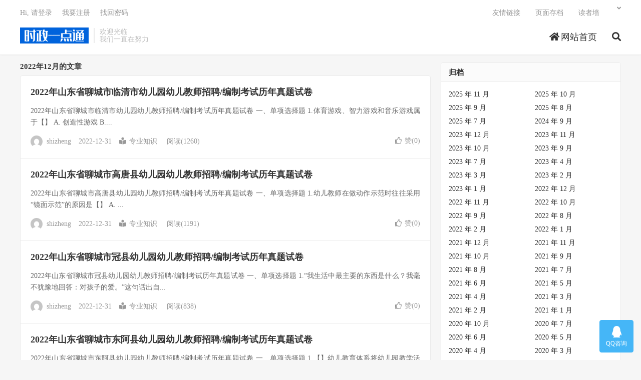

--- FILE ---
content_type: text/html; charset=UTF-8
request_url: http://www.shizheng.net/html/date/2022/12
body_size: 6488
content:
<!DOCTYPE HTML>
<html lang="zh-CN">
<head>
<meta charset="UTF-8">
<link rel="dns-prefetch" href="//apps.bdimg.com">
<meta http-equiv="X-UA-Compatible" content="IE=edge">
<meta name="viewport" content="width=device-width, initial-scale=1.0, user-scalable=0, minimum-scale=1.0, maximum-scale=1.0">
<meta name="apple-mobile-web-app-title" content="师正教育_育师">
<meta http-equiv="Cache-Control" content="no-siteapp">
<title>2022  12 月-师正教育_育师</title>
<meta name='robots' content='max-image-preview:large' />
<link rel='stylesheet' id='wp-block-library-css' href='http://www.shizheng.net/wp-includes/css/dist/block-library/style.min.css?ver=6.4.7' type='text/css' media='all' />
<style id='classic-theme-styles-inline-css' type='text/css'>
/*! This file is auto-generated */
.wp-block-button__link{color:#fff;background-color:#32373c;border-radius:9999px;box-shadow:none;text-decoration:none;padding:calc(.667em + 2px) calc(1.333em + 2px);font-size:1.125em}.wp-block-file__button{background:#32373c;color:#fff;text-decoration:none}
</style>
<style id='global-styles-inline-css' type='text/css'>
body{--wp--preset--color--black: #000000;--wp--preset--color--cyan-bluish-gray: #abb8c3;--wp--preset--color--white: #ffffff;--wp--preset--color--pale-pink: #f78da7;--wp--preset--color--vivid-red: #cf2e2e;--wp--preset--color--luminous-vivid-orange: #ff6900;--wp--preset--color--luminous-vivid-amber: #fcb900;--wp--preset--color--light-green-cyan: #7bdcb5;--wp--preset--color--vivid-green-cyan: #00d084;--wp--preset--color--pale-cyan-blue: #8ed1fc;--wp--preset--color--vivid-cyan-blue: #0693e3;--wp--preset--color--vivid-purple: #9b51e0;--wp--preset--gradient--vivid-cyan-blue-to-vivid-purple: linear-gradient(135deg,rgba(6,147,227,1) 0%,rgb(155,81,224) 100%);--wp--preset--gradient--light-green-cyan-to-vivid-green-cyan: linear-gradient(135deg,rgb(122,220,180) 0%,rgb(0,208,130) 100%);--wp--preset--gradient--luminous-vivid-amber-to-luminous-vivid-orange: linear-gradient(135deg,rgba(252,185,0,1) 0%,rgba(255,105,0,1) 100%);--wp--preset--gradient--luminous-vivid-orange-to-vivid-red: linear-gradient(135deg,rgba(255,105,0,1) 0%,rgb(207,46,46) 100%);--wp--preset--gradient--very-light-gray-to-cyan-bluish-gray: linear-gradient(135deg,rgb(238,238,238) 0%,rgb(169,184,195) 100%);--wp--preset--gradient--cool-to-warm-spectrum: linear-gradient(135deg,rgb(74,234,220) 0%,rgb(151,120,209) 20%,rgb(207,42,186) 40%,rgb(238,44,130) 60%,rgb(251,105,98) 80%,rgb(254,248,76) 100%);--wp--preset--gradient--blush-light-purple: linear-gradient(135deg,rgb(255,206,236) 0%,rgb(152,150,240) 100%);--wp--preset--gradient--blush-bordeaux: linear-gradient(135deg,rgb(254,205,165) 0%,rgb(254,45,45) 50%,rgb(107,0,62) 100%);--wp--preset--gradient--luminous-dusk: linear-gradient(135deg,rgb(255,203,112) 0%,rgb(199,81,192) 50%,rgb(65,88,208) 100%);--wp--preset--gradient--pale-ocean: linear-gradient(135deg,rgb(255,245,203) 0%,rgb(182,227,212) 50%,rgb(51,167,181) 100%);--wp--preset--gradient--electric-grass: linear-gradient(135deg,rgb(202,248,128) 0%,rgb(113,206,126) 100%);--wp--preset--gradient--midnight: linear-gradient(135deg,rgb(2,3,129) 0%,rgb(40,116,252) 100%);--wp--preset--font-size--small: 13px;--wp--preset--font-size--medium: 20px;--wp--preset--font-size--large: 36px;--wp--preset--font-size--x-large: 42px;--wp--preset--spacing--20: 0.44rem;--wp--preset--spacing--30: 0.67rem;--wp--preset--spacing--40: 1rem;--wp--preset--spacing--50: 1.5rem;--wp--preset--spacing--60: 2.25rem;--wp--preset--spacing--70: 3.38rem;--wp--preset--spacing--80: 5.06rem;--wp--preset--shadow--natural: 6px 6px 9px rgba(0, 0, 0, 0.2);--wp--preset--shadow--deep: 12px 12px 50px rgba(0, 0, 0, 0.4);--wp--preset--shadow--sharp: 6px 6px 0px rgba(0, 0, 0, 0.2);--wp--preset--shadow--outlined: 6px 6px 0px -3px rgba(255, 255, 255, 1), 6px 6px rgba(0, 0, 0, 1);--wp--preset--shadow--crisp: 6px 6px 0px rgba(0, 0, 0, 1);}:where(.is-layout-flex){gap: 0.5em;}:where(.is-layout-grid){gap: 0.5em;}body .is-layout-flow > .alignleft{float: left;margin-inline-start: 0;margin-inline-end: 2em;}body .is-layout-flow > .alignright{float: right;margin-inline-start: 2em;margin-inline-end: 0;}body .is-layout-flow > .aligncenter{margin-left: auto !important;margin-right: auto !important;}body .is-layout-constrained > .alignleft{float: left;margin-inline-start: 0;margin-inline-end: 2em;}body .is-layout-constrained > .alignright{float: right;margin-inline-start: 2em;margin-inline-end: 0;}body .is-layout-constrained > .aligncenter{margin-left: auto !important;margin-right: auto !important;}body .is-layout-constrained > :where(:not(.alignleft):not(.alignright):not(.alignfull)){max-width: var(--wp--style--global--content-size);margin-left: auto !important;margin-right: auto !important;}body .is-layout-constrained > .alignwide{max-width: var(--wp--style--global--wide-size);}body .is-layout-flex{display: flex;}body .is-layout-flex{flex-wrap: wrap;align-items: center;}body .is-layout-flex > *{margin: 0;}body .is-layout-grid{display: grid;}body .is-layout-grid > *{margin: 0;}:where(.wp-block-columns.is-layout-flex){gap: 2em;}:where(.wp-block-columns.is-layout-grid){gap: 2em;}:where(.wp-block-post-template.is-layout-flex){gap: 1.25em;}:where(.wp-block-post-template.is-layout-grid){gap: 1.25em;}.has-black-color{color: var(--wp--preset--color--black) !important;}.has-cyan-bluish-gray-color{color: var(--wp--preset--color--cyan-bluish-gray) !important;}.has-white-color{color: var(--wp--preset--color--white) !important;}.has-pale-pink-color{color: var(--wp--preset--color--pale-pink) !important;}.has-vivid-red-color{color: var(--wp--preset--color--vivid-red) !important;}.has-luminous-vivid-orange-color{color: var(--wp--preset--color--luminous-vivid-orange) !important;}.has-luminous-vivid-amber-color{color: var(--wp--preset--color--luminous-vivid-amber) !important;}.has-light-green-cyan-color{color: var(--wp--preset--color--light-green-cyan) !important;}.has-vivid-green-cyan-color{color: var(--wp--preset--color--vivid-green-cyan) !important;}.has-pale-cyan-blue-color{color: var(--wp--preset--color--pale-cyan-blue) !important;}.has-vivid-cyan-blue-color{color: var(--wp--preset--color--vivid-cyan-blue) !important;}.has-vivid-purple-color{color: var(--wp--preset--color--vivid-purple) !important;}.has-black-background-color{background-color: var(--wp--preset--color--black) !important;}.has-cyan-bluish-gray-background-color{background-color: var(--wp--preset--color--cyan-bluish-gray) !important;}.has-white-background-color{background-color: var(--wp--preset--color--white) !important;}.has-pale-pink-background-color{background-color: var(--wp--preset--color--pale-pink) !important;}.has-vivid-red-background-color{background-color: var(--wp--preset--color--vivid-red) !important;}.has-luminous-vivid-orange-background-color{background-color: var(--wp--preset--color--luminous-vivid-orange) !important;}.has-luminous-vivid-amber-background-color{background-color: var(--wp--preset--color--luminous-vivid-amber) !important;}.has-light-green-cyan-background-color{background-color: var(--wp--preset--color--light-green-cyan) !important;}.has-vivid-green-cyan-background-color{background-color: var(--wp--preset--color--vivid-green-cyan) !important;}.has-pale-cyan-blue-background-color{background-color: var(--wp--preset--color--pale-cyan-blue) !important;}.has-vivid-cyan-blue-background-color{background-color: var(--wp--preset--color--vivid-cyan-blue) !important;}.has-vivid-purple-background-color{background-color: var(--wp--preset--color--vivid-purple) !important;}.has-black-border-color{border-color: var(--wp--preset--color--black) !important;}.has-cyan-bluish-gray-border-color{border-color: var(--wp--preset--color--cyan-bluish-gray) !important;}.has-white-border-color{border-color: var(--wp--preset--color--white) !important;}.has-pale-pink-border-color{border-color: var(--wp--preset--color--pale-pink) !important;}.has-vivid-red-border-color{border-color: var(--wp--preset--color--vivid-red) !important;}.has-luminous-vivid-orange-border-color{border-color: var(--wp--preset--color--luminous-vivid-orange) !important;}.has-luminous-vivid-amber-border-color{border-color: var(--wp--preset--color--luminous-vivid-amber) !important;}.has-light-green-cyan-border-color{border-color: var(--wp--preset--color--light-green-cyan) !important;}.has-vivid-green-cyan-border-color{border-color: var(--wp--preset--color--vivid-green-cyan) !important;}.has-pale-cyan-blue-border-color{border-color: var(--wp--preset--color--pale-cyan-blue) !important;}.has-vivid-cyan-blue-border-color{border-color: var(--wp--preset--color--vivid-cyan-blue) !important;}.has-vivid-purple-border-color{border-color: var(--wp--preset--color--vivid-purple) !important;}.has-vivid-cyan-blue-to-vivid-purple-gradient-background{background: var(--wp--preset--gradient--vivid-cyan-blue-to-vivid-purple) !important;}.has-light-green-cyan-to-vivid-green-cyan-gradient-background{background: var(--wp--preset--gradient--light-green-cyan-to-vivid-green-cyan) !important;}.has-luminous-vivid-amber-to-luminous-vivid-orange-gradient-background{background: var(--wp--preset--gradient--luminous-vivid-amber-to-luminous-vivid-orange) !important;}.has-luminous-vivid-orange-to-vivid-red-gradient-background{background: var(--wp--preset--gradient--luminous-vivid-orange-to-vivid-red) !important;}.has-very-light-gray-to-cyan-bluish-gray-gradient-background{background: var(--wp--preset--gradient--very-light-gray-to-cyan-bluish-gray) !important;}.has-cool-to-warm-spectrum-gradient-background{background: var(--wp--preset--gradient--cool-to-warm-spectrum) !important;}.has-blush-light-purple-gradient-background{background: var(--wp--preset--gradient--blush-light-purple) !important;}.has-blush-bordeaux-gradient-background{background: var(--wp--preset--gradient--blush-bordeaux) !important;}.has-luminous-dusk-gradient-background{background: var(--wp--preset--gradient--luminous-dusk) !important;}.has-pale-ocean-gradient-background{background: var(--wp--preset--gradient--pale-ocean) !important;}.has-electric-grass-gradient-background{background: var(--wp--preset--gradient--electric-grass) !important;}.has-midnight-gradient-background{background: var(--wp--preset--gradient--midnight) !important;}.has-small-font-size{font-size: var(--wp--preset--font-size--small) !important;}.has-medium-font-size{font-size: var(--wp--preset--font-size--medium) !important;}.has-large-font-size{font-size: var(--wp--preset--font-size--large) !important;}.has-x-large-font-size{font-size: var(--wp--preset--font-size--x-large) !important;}
.wp-block-navigation a:where(:not(.wp-element-button)){color: inherit;}
:where(.wp-block-post-template.is-layout-flex){gap: 1.25em;}:where(.wp-block-post-template.is-layout-grid){gap: 1.25em;}
:where(.wp-block-columns.is-layout-flex){gap: 2em;}:where(.wp-block-columns.is-layout-grid){gap: 2em;}
.wp-block-pullquote{font-size: 1.5em;line-height: 1.6;}
</style>
<link rel='stylesheet' id='_bootstrap-css' href='http://www.shizheng.net/wp-content/themes/dux/css/bootstrap.min.css?ver=7.5' type='text/css' media='all' />
<link rel='stylesheet' id='_fontawesome-css' href='http://www.shizheng.net/wp-content/themes/dux/css/font-awesome.min.css?ver=7.5' type='text/css' media='all' />
<link rel='stylesheet' id='_main-css' href='http://www.shizheng.net/wp-content/themes/dux/css/main.css?ver=7.5' type='text/css' media='all' />
<script type="text/javascript" src="http://www.shizheng.net/wp-content/themes/dux/js/libs/jquery.min.js?ver=7.5" id="jquery-js"></script>
<link rel="https://api.w.org/" href="http://www.shizheng.net/wp-json/" /><script type="text/javascript" src="http://www.shizheng.net/wp-content/plugins/UEditor-KityFormula-for-wordpress/ueditor/third-party/SyntaxHighlighter/shCore.js"></script><link type="text/css" rel="stylesheet" href=" http://www.shizheng.net/wp-content/plugins/UEditor-KityFormula-for-wordpress/ueditor/third-party/SyntaxHighlighter/shCoreDefault.css" /><meta name="keywords" content="2022  12 月">
<meta name="description" content="师正教育_育师'2022  12 月'">
<link rel="shortcut icon" href="http://www.shizheng.net/favicon.ico">
<!--[if lt IE 9]><script src="http://www.shizheng.net/wp-content/themes/dux/js/libs/html5.min.js"></script><![endif]-->
</head>
<body class="archive date nav_fixed m-excerpt-cat site-layout-2 text-justify-on m-user-on">
<header class="header">
	<div class="container">
		<div class="logo"><a href="http://www.shizheng.net" title="师正教育-教师招聘考试-特岗教师招聘考试-育师"><img src="http://www.shizheng.net/wp-content/uploads/2020/03/logo-1.png" alt="师正教育-教师招聘考试-特岗教师招聘考试-育师">师正教育_育师</a></div>		<div class="brand">欢迎光临<br>我们一直在努力</div>		<ul class="site-nav site-navbar">
			<li id="menu-item-12" class="menu-item menu-item-type-custom menu-item-object-custom menu-item-home menu-item-12"><a href="http://www.shizheng.net"><i class="fa fa-home"></i>  网站首页</a></li>
							<li class="navto-search"><a href="javascript:;" class="search-show active"><i class="fa fa-search"></i></a></li>
					</ul>
				<div class="topbar">
			<ul class="site-nav topmenu">
				<li id="menu-item-40" class="menu-item menu-item-type-post_type menu-item-object-page menu-item-40"><a href="http://www.shizheng.net/links">友情链接</a></li>
<li id="menu-item-41" class="menu-item menu-item-type-post_type menu-item-object-page menu-item-41"><a href="http://www.shizheng.net/archives">页面存档</a></li>
<li id="menu-item-42" class="menu-item menu-item-type-post_type menu-item-object-page menu-item-42"><a href="http://www.shizheng.net/%e8%af%bb%e8%80%85%e5%a2%99">读者墙</a></li>
								<li class="menusns menu-item-has-children">
					<a href="javascript:;"></a>
					<ul class="sub-menu">
																	</ul>
				</li>
							</ul>
											<a rel="nofollow" href="javascript:;" class="signin-loader">Hi, 请登录</a>
				&nbsp; &nbsp; <a rel="nofollow" href="javascript:;" class="signup-loader">我要注册</a>
				&nbsp; &nbsp; <a rel="nofollow" href="http://www.shizheng.net/user">找回密码</a>
					</div>
							<i class="fa fa-bars m-icon-nav"></i>
											<a rel="nofollow" href="javascript:;" class="signin-loader m-icon-user"><i class="fa fa-user"></i></a>
						</div>
</header>
<div class="site-search">
	<div class="container">
		<form method="get" class="site-search-form" action="http://www.shizheng.net/" ><input class="search-input" name="s" type="text" placeholder="输入关键字" value="" required="required"><button class="search-btn" type="submit"><i class="fa fa-search"></i></button></form>	</div>
</div>
<section class="container">
	<div class="content-wrap">
	<div class="content">
		<div class="pagetitle"><h1>2022年12月的文章</h1></div>
		<article class="excerpt excerpt-1 excerpt-text"><header><h2><a href="http://www.shizheng.net/html/33753.html" title="2022年山东省聊城市临清市幼儿园幼儿教师招聘/编制考试历年真题试卷-师正教育_育师">2022年山东省聊城市临清市幼儿园幼儿教师招聘/编制考试历年真题试卷</a></h2></header><p class="note">2022年山东省聊城市临清市幼儿园幼儿教师招聘/编制考试历年真题试卷 一、单项选择题 1.体育游戏、智力游戏和音乐游戏属于【】 A.&nbsp;创造性游戏 B....</p><div class="meta"><span class="author"><img class="avatar" data-src="https://sdn.geekzu.org/avatar/e54785f4ec14acf74ac8c5366aab8c18?s=96&d=mystery" src="http://www.shizheng.net/wp-content/themes/dux/img/avatar-default.png" alt="shizheng">shizheng</span><time>2022-12-31</time><a class="cat" href="http://www.shizheng.net/zhuanye"><i class="fa fa-book-reader"></i>专业知识</a> <span class="pv">阅读(1260)</span><a href="javascript:;" etap="like" class="post-like" data-pid="33753"><i class="fa fa-thumbs-o-up"></i>赞(<span>0</span>)</a></div></article><article class="excerpt excerpt-2 excerpt-text"><header><h2><a href="http://www.shizheng.net/html/33751.html" title="2022年山东省聊城市高唐县幼儿园幼儿教师招聘/编制考试历年真题试卷-师正教育_育师">2022年山东省聊城市高唐县幼儿园幼儿教师招聘/编制考试历年真题试卷</a></h2></header><p class="note">2022年山东省聊城市高唐县幼儿园幼儿教师招聘/编制考试历年真题试卷 一、单项选择题 1.幼儿教师在做动作示范时往往采用“镜面示范”的原因是【】 A.&nbsp...</p><div class="meta"><span class="author"><img class="avatar" data-src="https://sdn.geekzu.org/avatar/e54785f4ec14acf74ac8c5366aab8c18?s=96&d=mystery" src="http://www.shizheng.net/wp-content/themes/dux/img/avatar-default.png" alt="shizheng">shizheng</span><time>2022-12-31</time><a class="cat" href="http://www.shizheng.net/zhuanye"><i class="fa fa-book-reader"></i>专业知识</a> <span class="pv">阅读(1191)</span><a href="javascript:;" etap="like" class="post-like" data-pid="33751"><i class="fa fa-thumbs-o-up"></i>赞(<span>0</span>)</a></div></article><article class="excerpt excerpt-3 excerpt-text"><header><h2><a href="http://www.shizheng.net/html/33748.html" title="2022年山东省聊城市冠县幼儿园幼儿教师招聘/编制考试历年真题试卷-师正教育_育师">2022年山东省聊城市冠县幼儿园幼儿教师招聘/编制考试历年真题试卷</a></h2></header><p class="note">2022年山东省聊城市冠县幼儿园幼儿教师招聘/编制考试历年真题试卷 一、单项选择题 1.“我生活中最主要的东西是什么？我毫不犹豫地回答：对孩子的爱。”这句话出自...</p><div class="meta"><span class="author"><img class="avatar" data-src="https://sdn.geekzu.org/avatar/e54785f4ec14acf74ac8c5366aab8c18?s=96&d=mystery" src="http://www.shizheng.net/wp-content/themes/dux/img/avatar-default.png" alt="shizheng">shizheng</span><time>2022-12-31</time><a class="cat" href="http://www.shizheng.net/zhuanye"><i class="fa fa-book-reader"></i>专业知识</a> <span class="pv">阅读(838)</span><a href="javascript:;" etap="like" class="post-like" data-pid="33748"><i class="fa fa-thumbs-o-up"></i>赞(<span>0</span>)</a></div></article><article class="excerpt excerpt-4 excerpt-text"><header><h2><a href="http://www.shizheng.net/html/33746.html" title="2022年山东省聊城市东阿县幼儿园幼儿教师招聘/编制考试历年真题试卷-师正教育_育师">2022年山东省聊城市东阿县幼儿园幼儿教师招聘/编制考试历年真题试卷</a></h2></header><p class="note">2022年山东省聊城市东阿县幼儿园幼儿教师招聘/编制考试历年真题试卷 一、单项选择题 1.【】幼儿教育体系将幼儿园教学活动比作教师和儿童进行乒乓球游戏。 A.&...</p><div class="meta"><span class="author"><img class="avatar" data-src="https://sdn.geekzu.org/avatar/e54785f4ec14acf74ac8c5366aab8c18?s=96&d=mystery" src="http://www.shizheng.net/wp-content/themes/dux/img/avatar-default.png" alt="shizheng">shizheng</span><time>2022-12-31</time><a class="cat" href="http://www.shizheng.net/zhuanye"><i class="fa fa-book-reader"></i>专业知识</a> <span class="pv">阅读(1203)</span><a href="javascript:;" etap="like" class="post-like" data-pid="33746"><i class="fa fa-thumbs-o-up"></i>赞(<span>0</span>)</a></div></article><article class="excerpt excerpt-5 excerpt-text"><header><h2><a href="http://www.shizheng.net/html/33742.html" title="2022年山东省聊城市莘县幼儿园幼儿教师招聘/编制考试历年真题试卷-师正教育_育师">2022年山东省聊城市莘县幼儿园幼儿教师招聘/编制考试历年真题试卷</a></h2></header><p class="note">2022年山东省聊城市莘县幼儿园幼儿教师招聘/编制考试历年真题试卷 一、单项选择题 1.《幼儿园教育指导纲要(试行)》中提到的五个领域，每个领域都可以提炼出一个...</p><div class="meta"><span class="author"><img class="avatar" data-src="https://sdn.geekzu.org/avatar/e54785f4ec14acf74ac8c5366aab8c18?s=96&d=mystery" src="http://www.shizheng.net/wp-content/themes/dux/img/avatar-default.png" alt="shizheng">shizheng</span><time>2022-12-31</time><a class="cat" href="http://www.shizheng.net/zhuanye"><i class="fa fa-book-reader"></i>专业知识</a> <span class="pv">阅读(752)</span><a href="javascript:;" etap="like" class="post-like" data-pid="33742"><i class="fa fa-thumbs-o-up"></i>赞(<span>0</span>)</a></div></article><article class="excerpt excerpt-6 excerpt-text"><header><h2><a href="http://www.shizheng.net/html/33739.html" title="2022年山东省聊城市阳谷县幼儿园幼儿教师招聘/编制考试历年真题试卷-师正教育_育师">2022年山东省聊城市阳谷县幼儿园幼儿教师招聘/编制考试历年真题试卷</a></h2></header><p class="note">2022年山东省聊城市阳谷县幼儿园幼儿教师招聘/编制考试历年真题试卷 一、单项选择题 1.下列说法正确的是【】 A.&nbsp;课程是静止的 B.&nbsp;课...</p><div class="meta"><span class="author"><img class="avatar" data-src="https://sdn.geekzu.org/avatar/e54785f4ec14acf74ac8c5366aab8c18?s=96&d=mystery" src="http://www.shizheng.net/wp-content/themes/dux/img/avatar-default.png" alt="shizheng">shizheng</span><time>2022-12-31</time><a class="cat" href="http://www.shizheng.net/zhuanye"><i class="fa fa-book-reader"></i>专业知识</a> <span class="pv">阅读(1776)</span><a href="javascript:;" etap="like" class="post-like" data-pid="33739"><i class="fa fa-thumbs-o-up"></i>赞(<span>0</span>)</a></div></article><article class="excerpt excerpt-7 excerpt-text"><header><h2><a href="http://www.shizheng.net/html/33737.html" title="2022年山东省聊城市茌平区幼儿园幼儿教师招聘/编制考试历年真题试卷-师正教育_育师">2022年山东省聊城市茌平区幼儿园幼儿教师招聘/编制考试历年真题试卷</a></h2></header><p class="note">2022年山东省聊城市茌平区幼儿园幼儿教师招聘/编制考试历年真题试卷 一、单项选择题 1.从教育角度来说，儿童绘画的真谛是【】 A.&nbsp;内心表现 B.&...</p><div class="meta"><span class="author"><img class="avatar" data-src="https://sdn.geekzu.org/avatar/e54785f4ec14acf74ac8c5366aab8c18?s=96&d=mystery" src="http://www.shizheng.net/wp-content/themes/dux/img/avatar-default.png" alt="shizheng">shizheng</span><time>2022-12-31</time><a class="cat" href="http://www.shizheng.net/zhuanye"><i class="fa fa-book-reader"></i>专业知识</a> <span class="pv">阅读(1255)</span><a href="javascript:;" etap="like" class="post-like" data-pid="33737"><i class="fa fa-thumbs-o-up"></i>赞(<span>0</span>)</a></div></article><article class="excerpt excerpt-8 excerpt-text"><header><h2><a href="http://www.shizheng.net/html/33734.html" title="2022年山东省聊城市东昌府区幼儿园幼儿教师招聘/编制考试历年真题试卷-师正教育_育师">2022年山东省聊城市东昌府区幼儿园幼儿教师招聘/编制考试历年真题试卷</a></h2></header><p class="note">2022年山东省聊城市东昌府区幼儿园幼儿教师招聘/编制考试历年真题试卷 一、单项选择题 1.“发展适宜性原则”是美国针对幼儿教育界普通出现的【】倾向提出来的。 ...</p><div class="meta"><span class="author"><img class="avatar" data-src="https://sdn.geekzu.org/avatar/e54785f4ec14acf74ac8c5366aab8c18?s=96&d=mystery" src="http://www.shizheng.net/wp-content/themes/dux/img/avatar-default.png" alt="shizheng">shizheng</span><time>2022-12-31</time><a class="cat" href="http://www.shizheng.net/zhuanye"><i class="fa fa-book-reader"></i>专业知识</a> <span class="pv">阅读(949)</span><a href="javascript:;" etap="like" class="post-like" data-pid="33734"><i class="fa fa-thumbs-o-up"></i>赞(<span>0</span>)</a></div></article><article class="excerpt excerpt-9 excerpt-text"><header><h2><a href="http://www.shizheng.net/html/33729.html" title="2022年山东省聊城市幼儿园幼儿教师招聘/编制考试历年真题试卷-师正教育_育师">2022年山东省聊城市幼儿园幼儿教师招聘/编制考试历年真题试卷</a></h2></header><p class="note">2022年山东省聊城市幼儿园幼儿教师招聘/编制考试历年真题试卷 一、单项选择题 1.儿童数概念的形成，经历的四个阶段分别是【】 A.&nbsp;口头数数—按数取...</p><div class="meta"><span class="author"><img class="avatar" data-src="https://sdn.geekzu.org/avatar/e54785f4ec14acf74ac8c5366aab8c18?s=96&d=mystery" src="http://www.shizheng.net/wp-content/themes/dux/img/avatar-default.png" alt="shizheng">shizheng</span><time>2022-12-31</time><a class="cat" href="http://www.shizheng.net/zhuanye"><i class="fa fa-book-reader"></i>专业知识</a> <span class="pv">阅读(825)</span><a href="javascript:;" etap="like" class="post-like" data-pid="33729"><i class="fa fa-thumbs-o-up"></i>赞(<span>0</span>)</a></div></article><article class="excerpt excerpt-10 excerpt-text"><header><h2><a href="http://www.shizheng.net/html/33728.html" title="2022年山东省德州市禹城市幼儿园幼儿教师招聘/编制考试历年真题试卷-师正教育_育师">2022年山东省德州市禹城市幼儿园幼儿教师招聘/编制考试历年真题试卷</a></h2></header><p class="note">2022年山东省德州市禹城市幼儿园幼儿教师招聘/编制考试历年真题试卷 一、单项选择题 1.儿童数概念的形成，经历的四个阶段分别是【】 A.&nbsp;口头数数—...</p><div class="meta"><span class="author"><img class="avatar" data-src="https://sdn.geekzu.org/avatar/e54785f4ec14acf74ac8c5366aab8c18?s=96&d=mystery" src="http://www.shizheng.net/wp-content/themes/dux/img/avatar-default.png" alt="shizheng">shizheng</span><time>2022-12-31</time><a class="cat" href="http://www.shizheng.net/zhuanye"><i class="fa fa-book-reader"></i>专业知识</a> <span class="pv">阅读(1879)</span><a href="javascript:;" etap="like" class="post-like" data-pid="33728"><i class="fa fa-thumbs-o-up"></i>赞(<span>2</span>)</a></div></article><div class="pagination"><ul><li class="prev-page"></li><li class="active"><span>1</span></li><li><a href='http://www.shizheng.net/html/date/2022/12/page/2'>2</a></li><li><a href='http://www.shizheng.net/html/date/2022/12/page/3'>3</a></li><li><a href='http://www.shizheng.net/html/date/2022/12/page/4'>4</a></li><li><span> ... </span></li><li class="next-page"><a href="http://www.shizheng.net/html/date/2022/12/page/2" >下一页</a></li><li><span>共 28 页</span></li></ul></div>	</div>
	</div>
	<div class="sidebar">
<div class="widget widget_archive"><h3>归档</h3>
			<ul>
					<li><a href='http://www.shizheng.net/html/date/2025/11'>2025 年 11 月</a></li>
	<li><a href='http://www.shizheng.net/html/date/2025/10'>2025 年 10 月</a></li>
	<li><a href='http://www.shizheng.net/html/date/2025/09'>2025 年 9 月</a></li>
	<li><a href='http://www.shizheng.net/html/date/2025/08'>2025 年 8 月</a></li>
	<li><a href='http://www.shizheng.net/html/date/2025/07'>2025 年 7 月</a></li>
	<li><a href='http://www.shizheng.net/html/date/2024/09'>2024 年 9 月</a></li>
	<li><a href='http://www.shizheng.net/html/date/2023/12'>2023 年 12 月</a></li>
	<li><a href='http://www.shizheng.net/html/date/2023/11'>2023 年 11 月</a></li>
	<li><a href='http://www.shizheng.net/html/date/2023/10'>2023 年 10 月</a></li>
	<li><a href='http://www.shizheng.net/html/date/2023/09'>2023 年 9 月</a></li>
	<li><a href='http://www.shizheng.net/html/date/2023/07'>2023 年 7 月</a></li>
	<li><a href='http://www.shizheng.net/html/date/2023/04'>2023 年 4 月</a></li>
	<li><a href='http://www.shizheng.net/html/date/2023/03'>2023 年 3 月</a></li>
	<li><a href='http://www.shizheng.net/html/date/2023/02'>2023 年 2 月</a></li>
	<li><a href='http://www.shizheng.net/html/date/2023/01'>2023 年 1 月</a></li>
	<li><a href='http://www.shizheng.net/html/date/2022/12' aria-current="page">2022 年 12 月</a></li>
	<li><a href='http://www.shizheng.net/html/date/2022/11'>2022 年 11 月</a></li>
	<li><a href='http://www.shizheng.net/html/date/2022/10'>2022 年 10 月</a></li>
	<li><a href='http://www.shizheng.net/html/date/2022/09'>2022 年 9 月</a></li>
	<li><a href='http://www.shizheng.net/html/date/2022/08'>2022 年 8 月</a></li>
	<li><a href='http://www.shizheng.net/html/date/2022/02'>2022 年 2 月</a></li>
	<li><a href='http://www.shizheng.net/html/date/2022/01'>2022 年 1 月</a></li>
	<li><a href='http://www.shizheng.net/html/date/2021/12'>2021 年 12 月</a></li>
	<li><a href='http://www.shizheng.net/html/date/2021/11'>2021 年 11 月</a></li>
	<li><a href='http://www.shizheng.net/html/date/2021/10'>2021 年 10 月</a></li>
	<li><a href='http://www.shizheng.net/html/date/2021/09'>2021 年 9 月</a></li>
	<li><a href='http://www.shizheng.net/html/date/2021/08'>2021 年 8 月</a></li>
	<li><a href='http://www.shizheng.net/html/date/2021/07'>2021 年 7 月</a></li>
	<li><a href='http://www.shizheng.net/html/date/2021/06'>2021 年 6 月</a></li>
	<li><a href='http://www.shizheng.net/html/date/2021/05'>2021 年 5 月</a></li>
	<li><a href='http://www.shizheng.net/html/date/2021/04'>2021 年 4 月</a></li>
	<li><a href='http://www.shizheng.net/html/date/2021/03'>2021 年 3 月</a></li>
	<li><a href='http://www.shizheng.net/html/date/2021/02'>2021 年 2 月</a></li>
	<li><a href='http://www.shizheng.net/html/date/2021/01'>2021 年 1 月</a></li>
	<li><a href='http://www.shizheng.net/html/date/2020/10'>2020 年 10 月</a></li>
	<li><a href='http://www.shizheng.net/html/date/2020/07'>2020 年 7 月</a></li>
	<li><a href='http://www.shizheng.net/html/date/2020/06'>2020 年 6 月</a></li>
	<li><a href='http://www.shizheng.net/html/date/2020/05'>2020 年 5 月</a></li>
	<li><a href='http://www.shizheng.net/html/date/2020/04'>2020 年 4 月</a></li>
	<li><a href='http://www.shizheng.net/html/date/2020/03'>2020 年 3 月</a></li>
			</ul>

			</div><div class="widget widget_categories"><h3>分类</h3>
			<ul>
					<li class="cat-item cat-item-2"><a href="http://www.shizheng.net/zhuanye">专业知识</a>
</li>
	<li class="cat-item cat-item-30"><a href="http://www.shizheng.net/zhuanye/tiyu">体育专业</a>
</li>
	<li class="cat-item cat-item-32"><a href="http://www.shizheng.net/zhuanye/youer">幼儿专业</a>
</li>
	<li class="cat-item cat-item-34"><a href="http://www.shizheng.net/jiaoyulilun">教育理论</a>
</li>
	<li class="cat-item cat-item-3"><a href="http://www.shizheng.net/shitiku">时政题库</a>
</li>
	<li class="cat-item cat-item-1"><a href="http://www.shizheng.net/post">网站公告</a>
</li>
	<li class="cat-item cat-item-36"><a href="http://www.shizheng.net/zhuanye/meishu">美术专业</a>
</li>
	<li class="cat-item cat-item-29"><a href="http://www.shizheng.net/zhuanye/yingyu">英语专业</a>
</li>
	<li class="cat-item cat-item-27"><a href="http://www.shizheng.net/zhuanye/yuwen">语文专业</a>
</li>
	<li class="cat-item cat-item-33"><a href="http://www.shizheng.net/zhuanye/yinyue">音乐专业</a>
</li>
			</ul>

			</div><div class="widget widget_meta"><h3>其他操作</h3>
		<ul>
						<li><a href="http://www.shizheng.net/wp-login.php">登录</a></li>
			<li><a href="http://www.shizheng.net/feed">条目 feed</a></li>
			<li><a href="http://www.shizheng.net/comments/feed">评论 feed</a></li>

			<li><a href="https://cn.wordpress.org/">WordPress.org</a></li>
		</ul>

		</div></div></section>

<div class="branding branding-black">
	<div class="container">
		<h2>时事政治考点 更专业 更方便</h2>
		<a target="blank" class="btn btn-lg" href="/about">关于我们</a><a target="blank" class="btn btn-lg" href="/contact">联系我们</a>	</div>
</div>
<footer class="footer">
	<div class="container">
						<p>&copy; 2010-2025 &nbsp; <a href="http://www.shizheng.net">师正教育_育师</a> &nbsp; <a href="http://www.shizheng.net/sitemap.xml">网站地图</a> | <a href="https://beian.miit.gov.cn/">鲁ICP备20008454号-2</a></p>
		请求次数：24 次，加载用时：0.327 秒，内存占用：31.09 MB		<script>
var _hmt = _hmt || [];
(function() {
  var hm = document.createElement("script");
  hm.src = "https://hm.baidu.com/hm.js?04818b8a4aab64e71e969c3e34bcab57";
  var s = document.getElementsByTagName("script")[0]; 
  s.parentNode.insertBefore(hm, s);
})();
</script>
	</div>
</footer>


<div class="karbar karbar-rb"><ul><li><a target="_blank" href="http://wpa.qq.com/msgrd?v=3&uin=3027297&site=qq&menu=yes"><i class="fa fa-qq"></i><span>QQ咨询</span></a></li><li class="karbar-totop"><a href="javascript:(TBUI.scrollTo());"><i class="fa fa-angle-up"></i><span>回顶部</span></a></li></ul></div>
<script>window.TBUI={"www":"http:\/\/www.shizheng.net","uri":"http:\/\/www.shizheng.net\/wp-content\/themes\/dux","ajaxurl":"http:\/\/www.shizheng.net\/wp-admin\/admin-ajax.php","ver":"7.5","roll":"","ajaxpager":"0","fullimage":"1","url_rp":"http:\/\/www.shizheng.net\/user","captcha":0,"captcha_appid":"","captcha_comment":1}</script>
<script type="text/javascript">SyntaxHighlighter.all();</script><script type="text/javascript" src="http://www.shizheng.net/wp-content/themes/dux/js/libs/bootstrap.min.js?ver=7.5" id="bootstrap-js"></script>
<script type="text/javascript" src="http://www.shizheng.net/wp-content/themes/dux/js/loader.js?ver=7.5" id="_loader-js"></script>
</body>
</html>

--- FILE ---
content_type: text/css
request_url: http://www.shizheng.net/wp-content/themes/dux/css/main.css?ver=7.5
body_size: 21528
content:
/*! themebetter.com/theme/dux */body{font-family:'Microsoft Yahei';color:#333}ul,ol,dl,dt,dd{margin:0;padding:0}ul{list-style:none}table{font-size:12px}.table>thead>tr>th,.table>tbody>tr>th,.table>tfoot>tr>th,.table>thead>tr>td,.table>tbody>tr>td,.table>tfoot>tr>td{vertical-align:middle;padding:10px;border-top-color:#eee}a{color:#333}a:hover{color:#45B6F7;text-decoration:none}a:focus{outline:0;text-decoration:none}.thumbnail{border:none;padding:0;margin:0}.btn{border-radius:2px;padding:6px 15px;outline:none !important}.btn-xs,.btn-group-xs>.btn{border-radius:2px;padding:3px 6px}.btn-sm,.btn-group-sm>.btn{border-radius:2px;padding:5px 12px}.btn-lg,.btn-group-lg>.btn{font-size:18px;border-radius:4px;padding:12px 28px}.btn-default{border-color:#ddd;color:#666}.btn-default:hover,.btn-default:focus,.btn-default:active,.btn-default.active,.open>.dropdown-toggle.btn-default{border-color:#bbb;color:#444}.btn-primary{background-color:#45B6F7;border-color:#45B6F7}.btn-primary:hover,.btn-primary:focus,.btn-primary:active,.btn-primary.active,.open>.dropdown-toggle.btn-primary{background-color:#45B6F7;border-color:#45B6F7;opacity:0.85;filter:alpha(opacity=85)}.btn-danger{background-color:#FF5E52;border-color:#FF5E52}.btn-danger:hover,.btn-danger:focus,.btn-danger:active,.btn-danger.active,.open>.dropdown-toggle.btn-danger{background-color:#EF4639;border-color:#EF4639}.label{border-radius:2px;font-weight:normal;padding:0 3px}.label-primary{background-color:#45B6F7}.modal-content{border-radius:4px;border:none}@media (min-width: 768px){.container{width:auto}}@media (min-width: 992px){.container{width:auto}}@media (min-width: 1200px){.container{width:auto}}img{max-width:100%}body{background-color:#f6f6f6;position:relative}.container{position:relative;margin:0 auto;max-width:1200px;padding:0}.header{position:relative;z-index:99;top:0;left:0;right:0;background-color:#fff;padding:55px 0 20px;margin-bottom:15px;border-bottom:1px solid #EAEAEA;border-color:rgba(0,0,0,0.08);box-shadow:0 1px 3px rgba(0,0,0,0.03);-webkit-transition:all 0.25s;-moz-transition:all 0.25s;-ms-transition:all 0.25s;-o-transition:all 0.25s;transition:all 0.25s}.site-minicat .header,.page-template-pagesnavs-php .header{box-shadow:none;border-bottom:none;margin-bottom:0}.page-template-pagesblank-php .header{margin-bottom:0;border-bottom:none}#focusslide{margin-bottom:15px;z-index:0;overflow:hidden;border-radius:4px}@media (max-width: 640px){#focusslide{border-radius:0;margin-bottom:0}#focusslide .swiper-button-next,#focusslide .swiper-button-prev{display:none !important}}.content-wrap{width:100%;float:left}.content{position:relative;min-height:600px;margin-right:380px;margin-bottom:15px}.sidebar{float:left;margin-left:-360px;width:360px;position:relative}.single .content{padding:0 20px;background-color:#fff;border:1px solid #eaeaea;border-radius:4px}.site-layout-1 .content{margin-right:0}.site-layout-3 .content{margin-left:380px;margin-right:0}.site-layout-3 .sidebar{float:left;margin-left:-100%}.site-layout-3 .container-page .content{margin-left:0}.site-layout-3.page .content.resetpass{margin-left:0}.site-layout-3 .container-no-sidebar .content{margin-left:0}@media (max-width: 1024px){.site-layout-3 .content{margin-left:0}}.single-format-aside .content{margin-right:0;margin-left:0}.logo{overflow:hidden;float:left;margin:0}.logo a{height:32px;display:block;overflow:hidden;font-size:0}.logo img{vertical-align:top;max-height:32px;display:block;margin-bottom:32px}.logo-text a{font-size:28px;font-weight:bold;letter-spacing:1px;color:#45B6F7;line-height:1.1}.brand{font-size:14px;float:left;line-height:15px;color:#bbb;padding-left:10px;position:relative;top:1px;border-left:2px solid #eaeaea;margin-left:10px;overflow:hidden;height:30px}.site-navbar{float:right;font-size:18px;margin-bottom:-5px}.site-navbar li{position:relative;float:left}.site-navbar li:hover{z-index:2}.site-navbar a{display:block;padding:7px 0}.site-navbar li:hover>a,.site-navbar li.active a:hover,.site-navbar a:hover{color:#45B6F7}.site-navbar .fa{width:18px}.site-navbar .fa-angle-down{width:11px}.search-on .site-navbar li.navto-search a{color:#45B6F7}.topbar{position:absolute;top:-39px;left:0;right:0;margin-bottom:20px;color:#999}.topbar a{color:#999}.topbar a:hover{color:#45B6F7}.topmenu{float:right;margin-top:-7px}.topmenu li{position:relative;float:left}.topmenu li:hover{z-index:2}.topmenu a{display:block;padding:7px 0;color:#999}.topmenu .red{color:#FF5E52;display:inline-block}.topmenu .red:hover{color:#FF5E52;text-decoration:underline}.topbar-off .header{padding-top:20px}.topbar-off .site-navbar{margin-top:-2px}.site-nav>li{margin-left:30px}.site-nav>li.menu-item-has-children>a{padding-right:13px}.site-nav>li.menu-item-has-children:hover a::after{-webkit-transform:rotate(180deg);-moz-transform:rotate(180deg);-o-transform:rotate(180deg);transform:rotate(180deg);margin-top:-10px}.site-nav>li.menu-item-has-children>a::after{content:"\f107";font-family:"Font Awesome 5 Free";font-weight:900;font-size:inherit;text-rendering:auto;-webkit-font-smoothing:antialiased;-moz-osx-font-smoothing:grayscale;position:absolute;top:50%;right:0;margin-top:-8px;font-size:13px;-webkit-transition:all 0.25s;-moz-transition:all 0.25s;-ms-transition:all 0.25s;-o-transition:all 0.25s;transition:all 0.25s}.site-nav .sub-menu{-webkit-transition:all .3s ease-in-out;-moz-transition:all .3s ease-in-out;transition:all .3s ease-in-out;visibility:hidden;opacity:0;position:absolute;top:100%;left:50%;margin-top:-25px;background-color:#fff;font-size:14px;padding:6px 0;border:1px solid #ccc;box-shadow:0 0 10px rgba(0,0,0,0.1);line-height:1.4;width:140px;margin-left:-77px;list-style:none;text-align:center;border-radius:2px}.site-nav>li>.sub-menu::before,.site-nav .sub-menu::after{content:'';position:absolute;top:-5px;left:50%;margin-left:-3px;border-left:5px solid transparent;border-right:5px solid transparent}.site-nav>li>.sub-menu::before{border-bottom:5px solid #aaa}.site-nav>li>.sub-menu::after{border-bottom:5px solid #fff;margin-top:1px}.site-nav .sub-menu li{float:none}.site-nav .sub-menu a{padding:7px 10px}.site-nav .sub-menu a:hover{background-color:#f6f6f6}.site-nav li:hover>.sub-menu{visibility:visible;opacity:1;margin-top:0px}.site-nav ul .sub-menu{left:100%;margin-left:0;top:-7px;margin-top:0;margin-left:-25px}.site-nav ul .sub-menu::before,.site-nav ul .sub-menu::after{content:'';position:absolute;left:-5px;top:17px;border-top:5px solid transparent;border-bottom:5px solid transparent}.site-nav ul .sub-menu::before{border-right:5px solid #c9c9c9}.site-nav ul .sub-menu::after{border-right:5px solid #fff;margin-right:1px}.site-nav ul li:hover>.sub-menu{margin-left:0}.site-nav li:hover .fa-angle-down{-webkit-transform:rotate(180deg);-moz-transform:rotate(180deg);-o-transform:rotate(180deg);transform:rotate(180deg)}.site-nav li.current-menu-item>a,.site-nav li.current-menu-parent>a{color:#45B6F7}.sign-info{font-size:12px;clear:both;margin-top:10px}.site-search{background-color:#fff;background-color:rgba(255,255,255,0.95);position:absolute;top:-50px;left:0;right:0;height:100px;z-index:8;opacity:0}.search-on .site-search{top:108px;opacity:1}.site-search-form{padding:25px 20%;overflow:hidden}.search-input{float:left;color:#999;border:solid 1px #ddd;width:85%;height:50px;padding:4px 12px;border-right:none;font-size:16px;border-radius:2px 0 0 2px;outline:none}.search-input:focus{border-color:#45B6F7}.search-btn{color:#fff;border:none;background:#45B6F7;height:50px;font-size:16px;padding:0 12px;border-radius:0 2px 2px 0;width:15%}.search-btn:hover,.search-btn:focus{color:#fff;opacity:0.85;filter:alpha(opacity=85)}.search-btn .fa{font-size:16px;width:16px}.site-search-form a{margin-left:20px;color:#999}.site-search-form a:hover{color:#45B6F7}.search .site-search{position:relative;margin:-15px 0 15px;border-bottom:1px solid #eaeaea;opacity:1;top:0}.topbar-off.search-on .site-search{top:73px}.branding{position:relative;z-index:9;text-align:center;padding:70px 20px}.branding h1,.branding h2{margin:0 0 20px;font-size:33px}.branding h1 .fa,.branding h2 .fa{display:block;margin-bottom:10px}.branding .btn{margin:0 10px}.branding-primary{background-color:#45B6F7;color:#fff}.branding-primary p{font-weight:bold;font-size:12px;color:#fff;margin-bottom:0}.branding-primary p strong{color:#2C7EB3}.branding-primary .btn{border-color:#fff;color:#fff}.branding-primary .btn:hover{background-color:#fff;color:#45B6F7}.branding-black{background-color:#202935}.branding-black h1,.branding-black h2{color:#ccc}.branding-black .btn{border-color:#ccc;color:#ccc}.branding-black .btn:hover{background-color:#ccc;color:#202935}.branding-white{background-color:#fff}.branding-white h1{color:#888}.branding-sm{padding-top:40px;padding-bottom:40px}.branding-mb{margin-bottom:15px}.title{margin-bottom:5px;overflow:hidden}.title h3{font-size:15px;margin:0;float:left;font-weight:bold}.title h3 small{color:#999;position:relative;margin-left:10px;top:-1px;font-size:12px}.title .more{float:right}.title .more a{display:inline-block;margin-left:20px;color:#999}.title .more a:hover{color:#45B6F7}.pagetitle{margin-bottom:10px;overflow:hidden}.pagetitle h1,.pagetitle h2{font-size:15px;font-weight:bold;margin:0;float:left}.pagetitle small{margin-left:10px;position:relative;top:2px;color:#999}.title .pull-right{font-size:12px;position:relative;bottom:-4px}.title .pull-right a{color:#bbb}.title .pull-right a:hover{color:#999}.single .title{border-bottom:1px solid #eaeaea;padding-bottom:10px}.orbui{position:relative;overflow:hidden;text-align:center}.orbui img{max-width:100%}.orbui-large{margin-bottom:30px}.orbui-large img{max-width:100%}.orbui-post{margin-bottom:30px}.orbui-index,.orbui-tag,.orbui-cat,.orbui-search{margin-bottom:15px}.orbui-index{margin-top:10px}.orbui-post-01{margin-bottom:20px}.orbui-your{display:block;background-color:#FBFBFB;border:2px dashed #BBB;color:#AAA;font-size:15px;text-align:center;overflow:hidden;clear:both}.orbui-your:hover{border-color:#FF5E52;color:#FF5E52}.orbui-pcat-01{margin-top:20px}.orbui-site-01{margin-bottom:15px}.article-content .orbui-post-content img{margin-top:0;margin-bottom:0}@media (max-width: 640px){.orbui-pcat-01{margin-top:-10px;margin-bottom:10px}.orbui-index{margin-bottom:0;margin-top:0}}.excerpt{border:1px solid #eaeaea;padding:20px 20px 20px 220px;overflow:hidden;background-color:#fff;margin-bottom:-1px}.excerpt .post-linkto{text-align:right;margin-bottom:0;margin-top:5px}.excerpt-text{padding-left:20px}.excerpt-text .note{margin-bottom:0}.excerpt-1{border-radius:4px 4px 0 0}.excerpt-10{border-radius:0 0 4px 4px}.excerpt:hover{background-color:#fdfdfd;position:relative;z-index:2}.excerpt .focus{float:left;margin-left:-200px;width:180px}.excerpt .thumb{width:180px;height:123px}.excerpt header{margin-bottom:10px}.excerpt h2{display:inline;font-size:18px;line-height:1.4;margin-top:0;font-weight:bold}.excerpt h2 a:hover{color:#45B6F7}.excerpt h2 a span{color:#FF5E52}.excerpt h2 a:hover span{color:#45B6F7}.excerpt .cat,.excerpt time,.excerpt .pv,.excerpt .pc,.excerpt .author{margin-right:15px}.excerpt .author img{width:24px;height:24px;border-radius:50%;margin-right:7.5px;position:relative;top:-1px}.excerpt .post-like{float:right}.excerpt .post-like.actived{color:#45B6F7}.excerpt .note{font-size:14px;color:#666;word-wrap:break-word;line-height:1.7;margin-bottom:0;margin-top:13px;max-height:46px;overflow:hidden}.excerpt .meta{color:#999;font-size:14px;margin:16px 0 0}.excerpt .meta .fa,.excerpt .meta .fas{margin-right:6px}.excerpt .meta a{color:#999}.excerpt .meta a:hover{color:#45B6F7}.list-comments-r .excerpt .meta .pc{float:right;margin-right:0}.sticky-icon{line-height:1;padding:4px 5px;font-size:12px;background-color:#FF5E52;color:#fff;border-radius:4px;display:inline-block;position:relative;margin-right:10px;top:-2px}.excerpt-latest time{color:#FF5E52}@media (max-width: 640px){.excerpt{border:none;margin:0 0 1px;padding:15px 140px 15px 15px;border-radius:0 !important}.excerpt:hover{background-color:#fbfbfb}.excerpt .focus{float:right;margin-right:-125px;width:110px}.excerpt .thumb{width:110px;height:75px}.excerpt header{margin-bottom:0;height:44px;overflow:hidden;margin-bottom:12px}.excerpt h2{font-size:16px;line-height:1.4;color:#333;font-weight:normal;text-shadow:0.2px 0 0 #333}.excerpt h2 a span{text-shadow:0.2px 0 0 #FF5E52}.excerpt .note{display:none}.excerpt .author{display:none}.excerpt .meta{font-size:12px;margin-top:0;color:#bbb}.excerpt .meta a{color:#bbb}.excerpt .meta time{margin-right:15px;display:none}.excerpt .meta .pc{display:none}.excerpt .meta .zlink{display:none}.excerpt .meta .post-like .fa{display:inline-block}.excerpt-sticky header{text-indent:37px;position:relative}.sticky-icon{position:absolute;top:3.5px;left:0;font-size:11px;padding:0;text-align:center;height:17px;line-height:17px;width:30px;margin-left:0;text-indent:0}.excerpt-text{padding-right:15px}.excerpt-text header{height:auto}.m-excerpt-time .excerpt .meta time{display:inline-block;margin-right:10px}.m-excerpt-time .excerpt .meta .cat{margin-right:10px}.m-excerpt-time .excerpt .meta .pv{margin-right:10px}.m-list-thumb-left .excerpt{padding-right:15px;padding-left:140px}.m-list-thumb-left .excerpt .focus{float:left;margin-left:-125px}.m-list-thumb-left .excerpt.excerpt-text{padding-right:15px;padding-left:15px}.is-firefox .excerpt header{height:60px}.is-firefox .excerpt h2{line-height:1.6}.is-firefox .sticky-icon{top:3px}}@media (max-width: 360px){.excerpt .meta{font-size:10px}.excerpt .meta time{margin-right:8px}}.excerpt-minic{border:1px solid #eaeaea;padding:20px;overflow:hidden;background-color:#fff;margin-bottom:15px;border-radius:4px}.excerpt-minic h2{font-size:22px;line-height:24px;margin-top:0;font-weight:bold;margin:0 0 10px}.excerpt-minic h2 a span{color:#FF5E52}.excerpt-minic h2 a:hover span{color:#45B6F7}.excerpt-minic time,.excerpt-minic .pv,.excerpt-minic .pc,.excerpt-minic .author{margin-right:20px}.excerpt-minic .meta{color:#999;margin-bottom:15px;font-size:12px;padding-bottom:15px;border-bottom:1px solid #eaeaea}.excerpt-minic .meta .fa{margin-right:4px}.excerpt-minic .meta a{color:#999;text-decoration:underline}.excerpt-minic .meta a:hover{color:#45B6F7}.excerpt-minic .article-content p{text-indent:30px}.excerpt-minic .article-content p:last-child{margin-bottom:0}.excerpt-minic .note{color:#666;margin-bottom:0}.excerpt-minic-index h2{font-size:18px}.excerpt-minic-index .meta{border-bottom:none;padding-bottom:0}.excerpt-minic-index .red{margin-left:-8px;color:#FF5E52}@media (max-width: 640px){.excerpt-minic{border:none;padding:15px 15px 12px;margin-bottom:0}.excerpt-minic h2{line-height:1;font-size:15px;font-weight:normal;display:inline}.excerpt-minic h2 a{color:#333;text-shadow:0.2px 0 0 #333}.excerpt-minic-index .red{text-shadow:none}.excerpt-minic-index .note{font-size:12px;margin-top:7px;line-height:1.5}}.article-header{margin-bottom:20px;padding:25px 0;border-bottom:1px solid #eee;text-align:center}.article-title{margin-top:0;font-size:26px;line-height:36px}.article-title a span{color:#FF5E52}.article-meta{font-size:14px;color:#999}.article-meta .item{margin-right:20px}.article-content{font-size:16px;line-height:1.8;word-wrap:break-word;overflow:hidden}.article-content img{margin:5px auto;display:block;max-width:100%;height:auto}.article-content h1,.article-content h2,.article-content h3,.article-content h4,.article-content h5,.article-content h6{line-height:1.4;font-weight:bold;margin:20px 0;padding:0}.article-content h1{font-size:24px}.article-content h2{font-size:22px}.article-content h3{font-size:20px}.article-content h4{font-size:18px}.article-content h5{font-size:16px}.article-content h6{font-size:16px}.article-content ul,.article-content ol{margin:0 0 20px 50px}.article-content ul{list-style:disc}.article-content ol{list-style:decimal}.article-content li{margin-bottom:6px}.article-content p{margin-bottom:20px;word-wrap:break-word}.article-content pre{word-wrap:break-word}.article-content table{border-top:solid 1px #ddd;border-left:solid 1px #ddd;width:100%;margin-bottom:20px}.article-content table th{background-color:#f9f9f9;text-align:center}.article-content table td,.article-content table th{border-bottom:solid 1px #ddd;border-right:solid 1px #ddd;padding:5px 10px}.article-content .alignnone{margin:0 auto}.article-content .alignleft{float:left;text-align:left;margin-right:10px}.article-content .aligncenter{margin:0 auto;text-align:center;display:block}.article-content .alignright{float:right;text-align:right;margin-left:10px}.article-content .wp-caption{margin-bottom:20px;max-width:100%}.article-content .wp-caption p{margin-bottom:10px;text-indent:0}.article-content .wp-caption.alignnone{text-align:center}.article-content a{text-decoration:underline;color:#45B6F7}.article-content a:hover{color:#FF5E52}.article-content pre,.comment pre{margin:20px 0;font:.6 "courier new";background:#272822;padding:10px 15px;color:#F8F8D4;border:none}.article-content blockquote{margin:30px 30px;padding:10px 20px;font-size:16px;color:#999;border-left:4px solid #ddd}.article-content blockquote p{margin:0;padding:0;margin-bottom:10px}.article-content .wp-block-image{text-align:center}.article-content .wp-block-image img{margin-left:auto;margin-right:auto}@media (max-width: 640px){.article-content h1{font-size:22px}.article-content h2{font-size:20px}.article-content h3{font-size:18px}.article-content h4{font-size:16px}.article-content h5{font-size:16px}.article-content h6{font-size:16px}}.p_indent .article-content p{text-indent:30px}.post-copyright{background-color:#eee;font-size:12px;padding:8px 30px;border-radius:2px;color:#aaa;text-align:center;margin-bottom:18px;overflow:hidden;clear:both}.post-copyright a,.post-copyright a:hover{color:#aaa;text-decoration:none}.post-copyright:hover{background-color:#45B6F7;color:#fff}.post-copyright:hover a{color:#fff}.post-copyright-custom{border:1px solid #efe1bb;background-color:#fffbf0;border-radius:4px;padding:18px 20px;line-height:1.8}.post-copyright-custom a{color:#45B6F7}.post-copyright-custom a:hover{text-decoration:underline}.orbui-post-footer{margin-bottom:18px;overflow:hidden;clear:both}.orbui-post-footer b{font-weight:normal;color:#41C282}.orbui-post-footer strong{font-weight:normal;color:#FD6A5E}.orbui-post-footer a{text-decoration:none;border-bottom:solid 2px #eee}.orbui-post-footer a:hover{border-bottom-color:#1FAEFF}.gallery .gallery-item{margin-bottom:18px !important;margin-top:0 !important;text-align:center !important}.gallery .gallery-item a{display:inline-block}.gallery .gallery-item img{border:none !important;margin:0 auto !important}.gallery .gallery-item dd{color:#999 !important;margin-top:2px !important}.article-tags{margin:30px 0;text-align:center;color:#999}.article-tags a{display:inline-block;padding:5px 12px 3px;margin:0 5px 5px 0;color:#fff;font-size:14px;background-color:#45B6F7;opacity:0.85;filter:alpha(opacity=85);border-radius:4px}.article-tags a:hover{color:#fff;opacity:1;filter:alpha(opacity=100)}.article-nav{overflow:hidden;margin-bottom:30px;font-size:14px;color:#bbb;word-break:break-word}.article-nav span{float:left;position:relative;width:50%}.article-nav span.article-nav-next{float:right;text-align:right}.article-nav span.article-nav-next::before{content:'';position:absolute;left:0;top:0;height:100%;display:block;width:1px;background-color:#eee}.article-nav a{color:#999;margin-right:10px;display:inline-block}.article-nav span.article-nav-next a{margin-left:10px;margin-right:0}.article-nav a:hover{color:#45B6F7}.article-author{overflow:hidden;margin-bottom:30px;padding:20px 20px 20px 90px;color:#999;background-color:#fbfbfb;border-radius:4px;border:1px solid #EAEAEA}.article-author .avatar{float:left;margin-left:-70px;width:50px;width:50px;border-radius:50%}.article-author h4{margin:5px 0 7px;font-size:15px;font-weight:bold}@media (max-width: 576px){.article-author{border:none;padding:15px 15px 15px 70px;font-size:12px;background-color:#f9f9f9}.article-author .avatar{width:40px;height:40px;margin-left:-55px}.article-author h4{font-size:14px;margin:3px 0 4px}}.relates{overflow:hidden}.relates .title{margin-bottom:20px}.relates ul{overflow:hidden}.relates li{position:relative;word-break:break-word}.relates a span{color:#FF5E52}.relates a:hover span{color:#45B6F7}.relates-text{margin-bottom:18px}.relates-text li{padding-left:18px;margin-bottom:12px}.relates-textcol2{margin-bottom:18px}.relates-textcol2 ul{margin-right:-5%}.relates-textcol2 li{padding-left:18px;width:45%;margin-right:5%;display:inline-block;vertical-align:top;margin-bottom:12px}.relates-text li:before,.relates-textcol2 li:before{content:'';position:absolute;top:7px;left:0;width:6px;height:6px;border-radius:10px;background-color:#999999}.relates-imagetext{margin-bottom:10px}.relates-imagetext ul{margin-right:-3%}.relates-imagetext li{display:inline-block;vertical-align:top;width:22%;margin-right:3%;margin-bottom:20px}.relates-imagetext img{display:block;margin-bottom:10px}@media (max-width: 640px){.relates-textcol2 ul{margin-right:0}.relates-textcol2 li{width:auto;margin-right:0}}.action-share{color:#666;position:relative;text-align:center;margin:30px 0;clear:both}.bdsharebuttonbox.bdshare-button-style0-24 a{float:none;display:inline-block;margin:0 2px;position:relative}.bdsharebuttonbox.bdshare-button-style0-24 span{position:relative;*top:-3px;vertical-align:top}.bdsharebuttonbox.bdshare-button-style0-24 .bds_count{margin:0;color:#666}.bdsharebuttonbox.bdshare-button-style0-24 a.bds_more{color:#666;font-size:14px}.share .bdsharebuttonbox{height:28px}.share .bdsharebuttonbox a.bds_more,.share .bdsharebuttonbox a.bds_count{top:0;border:none;color:#fff}.fcode{margin-bottom:20px;overflow:hidden;clear:both}#respond{padding-bottom:25px}#respond,#postcomments{position:relative}.comment{position:relative}.comment #respond{padding:10px 0 15px 46px}.comment #commentform{margin-bottom:0}.commentnew .comt-m{margin-bottom:5px}.commentlist{padding:0;list-style:none;margin:0}.comt-avatar{width:36px;height:36px;background-color:#FFF;float:left;display:inline;position:relative;margin-top:19px}.comt-avatar .avatar{display:block;border-radius:50%;width:36px;height:36px}.comt-main{margin-left:46px;margin-right:60px;line-height:22px;position:relative;font-size:14px;padding:0 0 15px;word-wrap:break-word;max-height:300px;overflow:hidden}.comt-main p{margin-top:15px;margin-bottom:0}.comt-author{margin-right:10px}.url{color:#60c4fd}.url:hover{color:#60c4fd;text-decoration:underline;opacity:0.85;filter:alpha(opacity=85)}.comt-meta{font-size:12px;color:#bbb}.comt-meta .signin-loader{margin-left:10px}.comment-reply-link{font-size:12px;color:#bbb;display:inline-block;margin-left:10px}.comment-edit-link{font-size:12px;color:#bbb;display:inline-block;margin-left:10px}.comment pre{margin:3px 0 5px;padding:7px 10px;border-radius:1px}.depth-1{border-bottom:#eee 1px solid}.comment .children{list-style:none;padding:0}.comment .children .comment{margin:0;border-top:1px solid #eee}.commentlist>.comment .children{margin-left:46px}.comt-f{position:absolute;top:15px;right:0;font-size:16px;color:#ccc}.comment:hover .comt-f{color:#666}.comt-approved{border-radius:2px;font-size:12px;background-color:#eee;color:#999;display:inline-block;padding:1px 5px 0;margin-top:4px;line-height:20px;margin-left:5px}.wp-smiley{margin-bottom:2px}.sidebarfix .comt-main{padding:6px 0 4px;line-height:20px;font-size:12px}.sidebarfix .depth-1{border-bottom-color:#eee}.sidebarfix .comment .children .comment{border-top-color:#eee}#comments{margin-bottom:15px;font-size:16px}#comments b{font-weight:normal;color:#ff5e52}#comments .pull-right{font-size:12px;position:relative;top:5px}#commentform{margin-bottom:5px}.comt-count{float:right;color:#999;margin-bottom:5px}.comt{position:relative;padding-left:46px}.comt-title{font-size:12px;color:#999;float:left;margin-left:-46px;width:36px;text-align:center}.comt-title .avatar{height:36px;width:36px;border-radius:50%;margin-bottom:5px}.comt-title p{margin-bottom:0;overflow:hidden;text-overflow:ellipsis;white-space:nowrap}.comt-box{border:2px solid #ccd4d9;border-radius:2px;padding:4px 0 0 4px;background-color:#fff;position:relative}.comt-ctrl{background-color:#fbfbfb;height:36px;margin-left:-4px;border-top:solid 1px #f2f2f2}#submit{position:absolute;right:-2px;bottom:-2px;background:#45B6F7;border:none;border:2px solid;border-color:#45B6F7;border-left:none;border-top:none;padding:0px;width:100px;height:38px;color:#fff;outline:0;border-radius:0 0 2px 0;font-size:16px}#comment{width:100%;resize:none;overflow-x:hidden;overflow-y:auto;border:none;line-height:22px;font-size:14px;outline:0;color:#666;height:68px}.hide{display:none}.comt-tips{text-align:center;margin-right:110px;line-height:116px;font-size:18px;color:#fff}.comt-tip{position:absolute;top:-2px;left:-2px;background:#7AD071;right:-2px;z-index:2;bottom:-2px;border-radius:2px}.comt-error{background:#FF5E52}.comt-comterinfo{padding:15px 0;text-align:center}.comt-comterinfo ul{padding:0;margin:0;list-style:none;text-align:left;display:inline-block}.comt-comterinfo li{margin-bottom:5px}.comt-comterinfo input{margin-right:10px;position:relative;*bottom:-3px;border:2px solid #CCD4D9;border-radius:2px;height:34px;padding:3px 5px;outline:none;width:220px;box-shadow:none;*height:20px}#cancel-comment-reply-link{display:none;font-size:12px;text-align:center;margin-top:7px;color:#999}#cancel-comment-reply-link:hover{color:#FF5E52}.comment #cancel-comment-reply-link{display:block}.comment-signarea{background-color:#F6F6F6;border-radius:7px;padding:30px 20px;text-align:center;margin-bottom:20px}.comment-signarea h3{margin:0;padding:0;margin-bottom:15px;font-weight:normal;font-size:18px}.comment-signarea .auth{margin:0 5px}.karbar{position:fixed;right:15px;width:68px;z-index:999}.karbar-rb{bottom:15px}.karbar ul{margin:0;padding:0;list-style:none}.karbar li{position:relative;margin-top:6px;text-align:center}.karbar li:first-child a{color:#fff;background-color:#45B6F7}.karbar li:first-child a:hover{opacity:0.85}.karbar a{position:relative;z-index:2;display:block;height:65px;border-radius:4px;background-color:#fff;border:1px solid #45B6F7;color:#45B6F7}.karbar a span{display:block;font-size:12px}.karbar a:hover{color:#fff;background-color:#45B6F7}.karbar .fa{position:relative;line-height:23px;font-size:23px;height:23px;margin:11px 0 4px}.karbar .fa-angle-up{font-size:26px;top:-2px}.karbar li:hover .karbar-qrcode-wrap{display:block}.karbar-qrcode-wrap{position:absolute;z-index:1;top:50%;right:100%;min-width:130px;margin:-77.5px 10px 0 0;padding:15px;font-size:14px;background-color:#fff;border:1px solid #EAEAEA;border-radius:4px;text-align:center;display:none}.karbar-qrcode-wrap:before,.karbar-qrcode-wrap:after{content:'';position:absolute;top:50%;margin-top:-5px;right:-5px;border-left:5px solid #fff;border-top:5px solid transparent;border-bottom:5px solid transparent}.karbar-qrcode-wrap:before{border-left:5px solid #bbb}.karbar-qrcode-wrap img{margin-top:5px}.copy-wechat-number{display:none;border-radius:4px;background-color:#202935;color:#fff;padding:0;height:32px;line-height:32px;font-weight:normal;font-size:12px;margin-bottom:10px;margin-top:5px;width:120px;text-align:center}@media (max-width: 640px){.copy-wechat-number{display:inline-block}}.karbar li.karbar-totop{display:none}@media (max-width: 640px){.karbar{display:none}.karbar-m-on{margin-bottom:57px}.karbar-m-on .karbar{display:block;bottom:0;right:0;left:0;top:auto !important;margin:0  !important;width:100%;border-top:1px solid #45B6F7;background-color:#45B6F7;padding:0}.karbar-m-on .karbar ul{display:-moz-box;display:-webkit-box;display:-o-box;display:box}.karbar-m-on .karbar ul li{-webkit-box-flex:1;margin-top:0}.karbar-m-on .karbar ul li a{background-color:#45B6F7;color:#fff;border:none;border-radius:0}.karbar-m-on .karbar ul li .fa{font-size:20px;height:20px;margin-top:0;margin-bottom:0}.karbar-m-on .karbar ul li:hover .karbar-qrcode-wrap{display:none}.karbar-m-on .karbar ul li.karbar-qrcode .karbar-qrcode-wrap{position:fixed;top:auto;bottom:57px;left:0;right:0;margin:0;width:100%;background-color:#fff;color:#555;padding:15px;font-size:14px;font-weight:bold;height:auto;box-shadow:0 -1px 5px rgba(0,0,0,0.05);border-radius:0;border:none}.karbar-m-on .karbar ul li.karbar-qrcode:hover .karbar-qrcode-wrap{display:none}.karbar-m-on .karbar ul li.karbar-qrcode .karbar-qrcode-wrap img{width:120px;height:120px;display:block;margin:0 auto}.karbar-m-on .karbar a{height:56px;padding:10px 0}.karbar-m-on .karbar .fa{line-height:1}.karbar-m-on .karbar a span{display:block;line-height:12px;font-size:10px;margin-top:4px;overflow:hidden;text-overflow:ellipsis;white-space:nowrap}.karbar-m-on .karbar a:active{color:#111;background-color:#f6f6f6}.karbar-m-white .karbar{background-color:#fff !important;border-top-color:#f6f6f6 !important}.karbar-m-white .karbar ul li a{background-color:#fff !important;color:#444 !important;border-radius:2px !important}}.f404{text-align:center;margin:100px 0}.f404 h1{font-size:60px;margin:40px 0 20px}.f404 h2{font-size:16px;margin-bottom:20px}.pagination{margin:0;padding:20px;text-align:center;font-size:14px;display:block}.pagination ul{display:inline-block;*display:inline;*zoom:1;margin-left:0;margin-bottom:0;padding:0}.pagination ul>li{display:inline}.pagination ul>li>a,.pagination ul>li>span{margin:0 2px;float:left;padding:6px 13px;background-color:#ddd;color:#666;border-radius:2px;opacity:0.88}.pagination ul>li>a:hover,.pagination ul>li>a:focus{opacity:1}.pagination ul>.active>a,.pagination ul>.active>span{background-color:#45B6F7;color:#fff}.pagination ul>.active>a,.pagination ul>.active>span{cursor:default}.pagination ul>li>span,.pagination ul>.disabled>span,.pagination ul>.disabled>a,.pagination ul>.disabled>a:hover,.pagination ul>.disabled>a:focus{color:#999999;background-color:transparent;cursor:default}.pagination-loading{font-size:16px;text-align:center;color:#999;padding:15px 0}.pagination-loading img{width:80px}.ias_trigger{margin:15px 0 0}.ias_trigger a{display:block;background-color:#202935;line-height:40px;text-align:center;color:#eee;border-radius:3px}.ias_trigger a:hover{display:block;background-color:#28313e;color:#fff}@media (max-width: 640px){.ias_trigger{margin:15px 15px 0}}.pagenav{overflow:hidden;text-align:center;padding:20px}.pagenav a,.pagenav .current,.pagenav .page-numbers{padding:6px 12px 5px;color:#666;display:inline-block;border-radius:3px;background-color:#eee;margin:0 1px;font-size:12px}.pagenav .current{background-color:#45B6F7;color:#fff}.pagenav a:hover{background-color:#ccc;color:#444}.sidebar .-roll-top{width:360px;position:fixed}.sidebar .-roll-bottom{width:360px;position:absolute}@media (max-width: 1024px){.sidebar .-roll-top,.sidebar .-roll-bottom{width:auto;position:static;top:0}}.widget{clear:both;position:relative;margin-bottom:15px;background-color:#fff;border-radius:4px;border:1px solid #eaeaea;overflow:hidden}.widget h3{font-weight:bold;font-size:15px;border-bottom:1px solid #eaeaea;background-color:#fbfbfb;margin:0;padding:11px 15px 10px}.widget .title strong{border-bottom-color:transparent}.widget .title .btn{position:absolute;top:5px;right:10px;font-weight:normal;padding:2px 7px 1px}.widget-tops{height:200px}.widget-nav{background-color:#fbfbfb;line-height:36px;height:36px;border-bottom:1px solid #eaeaea;font-size:15px}.widget-nav li{float:left;width:25%;text-align:center;border-right:1px solid #eaeaea;cursor:pointer}.widget-nav li.active{background-color:#fff;color:#666;font-weight:bold;cursor:default}.widget-navcontent{clear:both;position:relative}.widget-navcontent .item{padding:15px;width:100%;position:absolute;left:100%;opacity:0}.widget-navcontent .item.active{left:0;opacity:1}.widget-navcontent .item-01 li{margin-bottom:12px;overflow:hidden;text-overflow:ellipsis;white-space:nowrap;font-size:12px}.widget-navcontent .item-01 li a span{color:#FF5E52}.widget-navcontent .item-01 li a:hover span{color:#45B6F7}.widget-navcontent .item-01 time{float:right;color:#bbb;margin-left:10px}.widget-navcontent .item-01 li:first-child a{font-weight:bold}.widget-navcontent .item-02 dl{padding:10px 0 0 80px;overflow:hidden;margin-bottom:20px}.widget-navcontent .item-02 dt{float:left;margin-left:-70px}.widget-navcontent .item-02 dd{padding-top:6px;font-size:16px}.widget-navcontent .item-02 dd .text-muted{font-size:14px;display:block;height:20px;overflow:hidden;color:#999}.widget-navcontent .item-02 .avatar{border:2px solid #e6e6e6;border-radius:100px;width:50px;height:50px}.widget-navcontent .item-02 ul{overflow:hidden;padding-left:80px;color:#999}.widget-navcontent .item-02 li{float:left;width:33.333333333%;margin-bottom:8px}.widget-navcontent .item-02 p{text-align:center}.widget-navcontent .item-02 h4{text-align:center;font-size:20px;line-height:20px;margin:25px 0}.widget-navcontent .item-03{text-align:center}.widget-navcontent .item-03 h2{font-size:20px;line-height:32px;margin:10px 0}.widget-navcontent .item-03 strong{font-weight:normal;color:#FF5E52}.widget-navcontent .item-04{text-align:center}.widget-navcontent .item-04 h2{font-size:20px;line-height:40px;margin:20px 0}.widget ul{*zoom:1;list-style:none;padding:0;margin:0}.widget ul ul{border:none}.widget ul:before,.widget ul:after{display:table;content:"";line-height:0}.widget ul:after{clear:both}.widget-notip h3{margin-bottom:13px}.widget_views li,.widget_rss li,.widget_recent_entries li{border-bottom:solid 1px #eee;padding:8px 15px;font-size:14px}.widget_links ul{padding:10px 0 10px 15px;color:#999;font-size:14px}.widget_links li{width:50%;float:left;padding:0;border-bottom:none;margin-bottom:8px;line-height:22px;height:22px;overflow:hidden}.widget_links li a{color:#777;margin-right:15px}.widget_links li a:hover{color:#45B6F7}.widget_pages ul{padding:10px 15px 5px;overflow:hidden}.widget_pages li{float:left;width:50%;margin-bottom:5px}.widget_recent_entries span{display:block;font-size:12px;color:#999;margin-top:2px}.widget_ui_statistics ul{overflow:hidden;padding:15px;line-height:26px;color:#888}.widget_ui_statistics li{float:left;width:50%}.widget_ui_statistics li strong{color:#555555}.widget_calendar{overflow:hidden;padding:15px}#calendar_wrap{margin:0 0 10px}.widget_calendar table{width:100%;text-align:center}.widget_calendar table caption{margin-bottom:5px;font-size:18px}.widget_calendar table #prev a,.widget_calendar table #next a{display:block;padding:0 10px}.widget_calendar table #prev{text-align:left}.widget_calendar table #next{text-align:right}.widget_calendar table tbody td,.widget_calendar table tfoot td,.widget_calendar table thead th{padding:5px 3px;border:1px solid #eee}.widget_calendar table thead th{background-color:#fbfbfb;text-align:center}.widget_calendar table tbody td a{display:block;margin:0 3px;background-color:#428BCA;color:#fff}.widget_calendar table tbody td a:hover{background-color:#357EBD}.widget_categories ul{overflow:hidden;padding:15px;color:#999}.widget_categories li .children{margin-top:10px}.widget_categories li{margin-bottom:7px;list-style:disc;margin-left:20px}.widget_categories li a{color:#777}.widget_categories li a:hover{color:#45B6F7}.widget_categories li ul{padding:0 0 0 15px}.widget_categories li li{float:none;width:auto}.widget_categories .screen-reader-text{display:none}.postform{margin-bottom:10px;border:1px solid #ddd}.widget_nav_menu ul{padding:10px 15px 5px;color:#999}.widget_nav_menu ul li{margin-bottom:7px;list-style:disc;margin-left:20px}.widget_rss ul{color:#999}.widget_meta ul{padding:15px;color:#999}.widget_meta ul li{list-style:disc;margin-left:20px;margin-bottom:5px}.widget_ui_orbui{border:none;box-shadow:0 0 5px rgba(0,0,0,0.05);text-align:center}.widget_ui_orbui img{display:block}.widget_ui_orbui .item{position:relative;overflow:hidden}.widget_ui_orbui .sell{display:block;border:solid 1px #d6d6d6;color:#999;text-align:center;height:123px;line-height:123px;font-weight:bold}.widget_ui_orbui .sell:hover{border-color:#bbb;color:#777}.widget_ui_readers ul{padding:10px 0 15px 15px}.widget_ui_readers li{width:36px;height:36px;float:left;margin:6px 6px 0 0}.widget_ui_readers li a{display:block}.widget_ui_readers li a,.widget_ui_readers li a:hover{color:#fff}.widget_ui_readers li:hover{z-index:20}.widget_ui_readers li:hover .avatar-popup{display:block}.widget_ui_readers .avatar{width:100%;height:100%}.widget_ui_comments ul a{padding:10px 15px 10px 61px;display:block;border-bottom:1px solid #eee;overflow:hidden;position:relative;font-size:12px;color:#999;line-height:20px}.widget_ui_comments ul li:last-child a{border-bottom:none}.widget_ui_comments ul a:hover{color:#999;background-color:#fbfbfb}.widget_ui_comments strong{color:#45B6F7}.widget_ui_comments .avatar{float:left;width:36px;height:36px;margin:3px 0 0 -46px;border-radius:50%}.widget_ui_textorbui{border:none;border-radius:0}.widget_ui_textorbui a{display:block;padding:0 15px 15px;border:1px solid #eaeaea;background-color:#fff;font-size:14px;border-radius:4px}.widget_ui_textorbui a h2{font-size:18px;font-weight:bold;margin-top:14px}.widget_ui_textorbui a p{color:#999;margin-bottom:0}.widget_ui_textorbui a strong{margin:-1px 0 0 0;display:inline-block;padding:4px 15px;color:#fff;font-size:14px;font-weight:normal}.widget_ui_textorbui a.style01{color:#428BCA}.widget_ui_textorbui a.style01:hover{border-color:#428BCA}.widget_ui_textorbui a.style01 strong{background-color:#428BCA}.widget_ui_textorbui a.style02{color:#FF5E52}.widget_ui_textorbui a.style02:hover{border-color:#FF5E52}.widget_ui_textorbui a.style02 strong{background-color:#FF5E52}.widget_ui_textorbui a.style03{color:#5CB85C}.widget_ui_textorbui a.style03:hover{border-color:#5CB85C}.widget_ui_textorbui a.style03 strong{background-color:#5CB85C}.widget_ui_textorbui a.style04{color:#C35BFF}.widget_ui_textorbui a.style04:hover{border-color:#C35BFF}.widget_ui_textorbui a.style04 strong{background-color:#C35BFF}.widget_ui_textorbui a.style05{color:#45B6F7}.widget_ui_textorbui a.style05:hover{border-color:#45B6F7}.widget_ui_textorbui a.style05 strong{background-color:#45B6F7}.widget_ui_tags .items{overflow:hidden;padding:15px;margin-right:-3%}.widget_ui_tags .items a{float:left;width:30.3333333333%;margin-right:3%;margin-top:3%;font-size:14px;overflow:hidden;text-overflow:ellipsis;white-space:nowrap}.widget_ui_tags .items a:nth-child(-n+3){margin-top:0}.widget_ui_tags .items a span{position:relative;top:-1px;margin-left:5px;font-size:12px;color:#bbb}.widget_ui_posts li:last-child a{border-bottom:none}.widget_ui_posts li a{padding:15px 15px 15px 145px;border-bottom:solid 1px #eee;overflow:hidden;position:relative;display:block;font-size:14px}.widget_ui_posts li.noimg a{padding-left:15px}.widget_ui_posts li a:hover{background-color:#fbfbfb}.widget_ui_posts li a:hover .text{color:#45B6F7}.widget_ui_posts .text{display:block;display:-webkit-box;-webkit-box-orient:vertical;-webkit-line-clamp:3;overflow:hidden}.widget_ui_posts .text span{color:#FF5E52}.widget_ui_posts a:hover .text span{color:#45B6F7}.widget_ui_posts .thumbnail{float:left;margin-left:-130px}.widget_ui_posts .thumbnail img{width:117px;height:79.77px}.widget_ui_posts .muted{display:inline-block;margin-top:5px;margin-right:15px;font-size:12px;color:#bbb}.widget_ui_posts .nopic li a{padding:10px 15px}.widget_ui_posts .nopic .text{margin-top:0;color:#555}.widget_ui_posts .nopic .text:hover{color:#45B6F7}.widget_meta .widget_tit{margin:0 0 10px}.widget_meta ul{line-height:24px}.widget_meta ul a{color:#777}.widget_meta ul a:hover{color:#45B6F7}.widget_archive ul{padding:15px 0 15px 15px;font-size:14px;overflow:hidden;color:#999}.widget_archive li{width:50%;float:left;margin-bottom:7px}.widget_archive li a{margin-right:15px}.widget_archive select,.widget_categories select{margin-top:10px;width:91%;margin-left:15px;height:32px;line-height:32px;padding:2px}.tagcloud{padding:10px 10px 15px 15px}.tagcloud a{display:inline-block;margin:7px 7px 0 0;color:#777}.tagcloud a:hover{color:#45B6F7}.textwidget{padding:15px;color:#777}.textwidget a{color:#45B6F7}.textwidget a:hover{color:#45B6F7;text-decoration:underline}.textwidget ul{margin-bottom:10px;margin-left:32px;list-style-type:disc}.textwidget ol{margin-bottom:10px;margin-left:32px;list-style-type:decimal}.textwidget p:last-child,.textwidget ul:last-child,.textwidget ol:last-child{margin-bottom:0}.widget_ui_slider{border:none;background-color:transparent}.widget_ui_slider img{width:100%}.widget_ui_topics{overflow:hidden;border:none;background-color:transparent;padding:0}@media (max-width: 640px){.widget_ui_topics{padding:0 15px}}.widget_ui_topics h3{display:none}.widget_ui_topics a{position:relative;display:block;font-size:14px;overflow:hidden;border-radius:4px}.widget_ui_topics strong{overflow:hidden;text-overflow:ellipsis;white-space:nowrap}.widget_ui_topics .-text strong{width:80%;float:left}.widget_ui_topics .-text li{margin-top:7.5px}.widget_ui_topics .-text li:nth-child(-n+1){margin-top:0}.widget_ui_topics .-text a{padding:12px 15px;background-color:#fff;border:1px solid #EAEAEA}.widget_ui_topics .-text a:hover{color:#45B6F7;border-color:#45B6F7}.widget_ui_topics .-text a:hover .fa-chevron-right{color:#45B6F7}.widget_ui_topics .-text .fa-chevron-right{float:right;margin-top:4px;color:#999}.widget_ui_topics .-text .fa-book{float:left;margin-top:3px;margin-right:12px}.widget_ui_topics .-p1 a,.widget_ui_topics .-p2 a{text-align:center;color:#fff}.widget_ui_topics .-p1 a:hover,.widget_ui_topics .-p2 a:hover{color:#fff}.widget_ui_topics .-p1 a:hover img,.widget_ui_topics .-p2 a:hover img{opacity:0.9}.widget_ui_topics .-p1 a::before,.widget_ui_topics .-p2 a::before{content:"";position:absolute;top:0;left:0;width:100%;height:100%;z-index:1;background:-moz-gradient(linear, 0 50%, 0 100%, from(transparent), to(rgba(0,0,0,0.6)));background:-webkit-gradient(linear, 0 50%, 0 100%, from(transparent), to(rgba(0,0,0,0.6)));background:gradient(linear, 0 50%, 0 100%, from(transparent), to(rgba(0,0,0,0.6)))}.widget_ui_topics .-p1 strong,.widget_ui_topics .-p2 strong{position:absolute;bottom:9px;left:12px;right:12px;z-index:2;font-weight:normal}.widget_ui_topics .-p1 strong{bottom:12px;font-weight:bold}.widget_ui_topics .-p1 li{margin-top:15px}.widget_ui_topics .-p1 li:nth-child(-n+1){margin-top:0}.widget_ui_topics .-p2{margin-right:-3%}.widget_ui_topics .-p2 li{float:left;width:47%;margin-right:3%;margin-top:3%}.widget_ui_topics .-p2 li:nth-child(-n+2){margin-top:0}@media (max-width: 640px){.widget{border-left:none;border-right:none;margin-bottom:10px;border-radius:0}.widget h3{font-size:14px;font-weight:bold}.widget_ui_textorbui a h2{font-size:18px;font-weight:bold}}.sign{position:fixed;width:100%;height:100%;top:0;left:0;z-index:999;-webkit-perspective:500px;-moz-perspective:500px;-ms-perspective:500px;-o-perspective:500px;perspective:500px;-webkit-transition:all 0.3s;-moz-transition:all 0.3s;-ms-transition:all 0.3s;-o-transition:all 0.3s;transition:all 0.3s;opacity:0.0;visibility:hidden;overflow:auto}.sign-mask{position:fixed;width:100%;height:100%;top:0;left:0;background-color:#313B43;opacity:0.90;filter:alpha(opacity=90)}.sign .container{background-color:#e7ebef;width:400px;position:absolute;height:360px;top:0;left:0;right:0;bottom:0;z-index:9;margin:auto;-webkit-transition:all 0.3s;-moz-transition:all 0.3s;-ms-transition:all 0.3s;-o-transition:all 0.3s;transition:all 0.3s;-webkit-transform:rotateX(-20deg) translateZ(200px) translateY(20%);-moz-transform:rotateX(-20deg) translateZ(200px) translateY(20%);-ms-transform:rotateX(-20deg) translateZ(200px) translateY(20%);-o-transform:rotateX(-20deg) translateZ(200px) translateY(20%);transform:rotateX(-20deg) translateZ(200px) translateY(20%)}.sign .close-link{color:#fff;position:absolute;left:100%;top:0;padding:22px 0;font-size:18px;background-color:#45B6F7;display:block;opacity:0.85;filter:alpha(opacity=85);width:70px;text-align:center}.sign .close-link:hover{color:#fff;opacity:1;filter:alpha(opacity=100)}.sign form{padding:0 50px}.sign h3{margin:0 -50px 20px;background-color:#fff;padding:25px 50px;font-size:18px;color:#45B6F7}.sign h3 small{float:right;cursor:pointer;color:#bbb;font-size:14px;margin-top:4px}.sign h6{margin-bottom:15px}.sign .sign-submit .btn{float:right}.sign .sign-submit label{margin-top:8px;font-weight:normal;font-size:12px}.sign .sign-submit label input{position:relative;top:2px;margin-right:4px}.sign-tips{position:absolute;bottom:0;background-color:#FD6E6E;left:0;right:0;height:0;line-height:29px;padding:0 50px;color:#fff;font-size:12px;overflow:hidden}.sign-show .sign{opacity:1.0;visibility:visible}.sign-show .sign .container{-webkit-transform:rotateX(0deg) translateZ(0) translateY(0%);-moz-transform:rotateX(0deg) translateZ(0) translateY(0%);-ms-transform:rotateX(0deg) translateZ(0) translateY(0%);-o-transform:rotateX(0deg) translateZ(0) translateY(0%);transform:rotateX(0deg) translateZ(0) translateY(0%)}body.sign-show{height:100%;width:100%;overflow:hidden}.footer{position:relative;z-index:9;clear:both;padding:40px 30px;font-size:12px;line-height:12px;text-align:center;color:#999;background-color:#fff;border-top:1px solid #eaeaea}.footer a{color:#999}.footer a:hover{color:#666}.footer-menu{text-align:left;margin:0 -2% 30px 0;padding-bottom:30px;overflow:hidden;border-bottom:1px solid #494949}.footer-menu dl{width:14.666666666%;margin:0 2% 0 0;display:inline-block;vertical-align:top}.footer-menu dt{font-size:18px;font-weight:normal;margin-bottom:10px;height:25px;overflow:hidden;text-overflow:ellipsis;white-space:nowrap}.footer-menu dd a{display:block;line-height:20px;padding:0 5px 0 24px;margin:5px 0}.footer-menu .fa-weibo,.footer-menu .fa-tencent-weibo,.footer-menu .fa-envelope-o,.footer-menu .fa-rss{width:12px;text-align:center}.container-page{padding-left:215px}.container-page .article-header{padding:0}.container-page .content{margin-right:0;padding:20px;border:1px solid #eaeaea;background-color:#fff;border-radius:4px}.page-template-pagessidebar-php .article-header{padding:10px 0 15px}.page-template-pagessidebar-php .content{padding:20px;border:1px solid #eaeaea;background-color:#fff;border-radius:4px}.container-no-sidebar .content{margin-right:0;padding:15px 30px 20px;border:1px solid #eaeaea;background-color:#fff;border-radius:4px}.container-no-sidebar .article-content{margin-bottom:50px;overflow:hidden}.pageside{width:200px;overflow:hidden;float:left;margin-left:-215px}.pagemenu{list-style:none;margin:0 0 15px;padding:15px 0;background-color:#fff;border-radius:4px;border:1px solid #EAEAEA}.pagemenu li a{display:block;padding:10px 20px;font-size:14px}.pagemenu li.current-menu-item{position:relative;z-index:2;margin:0 -1px}.pagemenu li.current-menu-item>a{color:#fff;background-color:#45B6F7;font-weight:bold}.pagemenu li .glyphicon{font-size:14px}.pagemenu .sub-menu>li>a{padding-left:48px}@media (max-width: 640px){.page-template-pagessidebar-php .article-header{padding:0 0 10px}.page-template-pagessidebar-php .content{padding:15px;border:none;border-radius:0}.container-no-sidebar .content{padding:15px;border:none;border-radius:0}.pagemenu .sub-menu>li>a{padding-left:10px}}.page-template-pagesfull-php{background-color:#fff}.page-template-pagesfull-php .header{margin-bottom:0}.pageheader{overflow:hidden;background-color:#45B6F7;padding:25px 20px;margin-bottom:15px;color:#fff}.pageheader h1{font-size:20px;margin:0;font-weight:bold}.pageheader h1 small{color:#fff;font-size:12px;margin-left:10px;position:relative;top:-4px}.pageheader .note{margin-top:5px}.m-excerpt-cat .pageheader .note{width:50%}@media (max-width: 860px){.m-excerpt-cat .pageheader .note{width:auto}}.pageheader p{margin-bottom:0}.pageheader .share{float:right;height:28px;margin:10px 0 0;color:#fff}.pageheader .share a{width:28px;height:28px;background-color:#FFF;border:solid 2px #FFF;border-radius:4px;opacity:.9;top:0;display:inline-block;margin-right:2px;margin-bottom:-8px;position:relative}.pageheader .share .bds_count{border-left-color:#fff}.pageheader-mini{padding:15px 0 13px}.pageheader-mini h1{font-size:18px}.pageheader-mini .share{margin:-5px 0}.container-tags{padding-top:15px}.container-tags h1{font-size:22px;margin:0;text-align:center;margin-bottom:20px}.tagslist{overflow:hidden}.tagslist ul{list-style-type:none;padding:0;margin:0 -2% 0 0}.tagslist li{float:left;width:23%;margin-right:2%;margin-bottom:2%;padding:15px;border:1px solid #eee;background-color:#fff;border-radius:3px}.tagslist li .name{background-color:#eee;display:inline-block;padding:5px 10px 4px;font-size:14px;color:#444;font-weight:bold}.tagslist li .name:hover{background-color:#202935;color:#fff}.tagslist li:hover{border-color:#ccc}.tagslist li:hover .name{background-color:#202935;color:#fff}.tagslist li small{margin-left:10px;color:#999}.tagslist li p{margin:10px 0 0;font-size:14px;overflow:hidden;text-overflow:ellipsis;white-space:nowrap;display:block;line-height:1.5}.tagslist li .tit{color:#999}.tagslist li .tit:hover{color:#444}@media (max-width: 1024px){.tagslist li{width:31.3333333%}}@media (max-width: 768px){.tagslist li{width:48%}}@media (max-width: 640px){.container-tags{padding:15px}.container-tags .pagination{padding:15px 0}.container-tags .pagination ul>li>a,.container-tags .pagination ul>li>span{margin:0 1px;padding:4px 9px}}@media (max-width: 544px){.container-tags h1{font-size:14px;font-weight:bold;margin-bottom:10px}.tagslist li{padding:10px}}.plinks{overflow:hidden}.plinks .linkcat{margin-bottom:40px}.plinks h2{font-size:14px;font-weight:bold;margin:0 0 5px}.plinks ul{clear:both;overflow:hidden}.plinks ul li{width:20%;float:left}.plinks ul li a{display:block;padding:10px 15px;line-height:1;overflow:hidden;border:1px solid #eaeaea;margin:10px 10px 0 0;border-radius:2px;text-overflow:ellipsis;white-space:nowrap}.plinks ul li img{float:left;width:16px;height:16px;margin-right:8px;margin-top:10px}.plinks ul li a:hover{border-color:#45B6F7}.readers{overflow:hidden}.readers a{width:72px;margin:0 5px 25px 5px;float:left;text-align:center;color:#999;font-size:12px;height:60px;overflow:hidden;text-decoration:none}.readers a:hover{color:#FF5E52}.readers .avatar{border-radius:5px;margin:0 auto;display:block;margin-bottom:5px;width:36px;height:36px}.readers a.item-top{width:31.222222%;margin:0 1% 30px;text-align:left;height:100px;color:#bbb;background-color:#f6f6f6;border-radius:5px;padding:10px}.readers a.item-top .avatar{float:left;margin-left:10px;margin-right:10px}.readers a.item-top h4{color:#FF5E52;font-size:16px}.readers a.item-top strong{display:block;color:#666}.readers a.item-top:hover{background-color:#f1f1f1}.readers a.item-2 h4{color:#7CCD38}.readers a.item-3 h4{color:#52BAF5}.archives .item{overflow:hidden;margin-bottom:20px;border-bottom:1px solid #eee}.archives h3{float:left;margin-bottom:10px;font-size:20px;font-weight:normal;color:#F15A23;line-height:20px;margin-top:0}.archives-list{padding-left:20px;margin:0 0 20px 140px}.archives-list li{list-style:disc;margin-left:20px;margin-bottom:4px}.archives-list time{width:40px;display:inline-block}.archives-list span{font-size:12px;display:inline-block;margin-left:10px}.archives-list a span{margin-left:2px;font-size:14px;color:#FF5E52}.page .content.resetpass{padding:20px;text-align:center;margin-right:0;background-color:#fff;border:1px solid #EAEAEA;border-radius:4px;min-height:700px}.resetpass form{width:300px;margin:0 auto;text-align:left}.resetpass form p{margin-bottom:20px}.resetpass h1{font-size:24px;font-weight:normal}.resetpass h3{color:#777;font-size:18px;margin-bottom:20px}.resetpass h3 .glyphicon{top:4px}.resetpasssteps{margin-bottom:100px;overflow:hidden}.resetpasssteps li{width:33.33333%;float:left;background-color:#eee;color:#666;line-height:33px;position:relative}.resetpasssteps li.active{background-color:#45B6F7;color:#fff}.resetpasssteps li .glyphicon{position:absolute;right:-17px;top:-10px;font-size:46px;color:#fff;z-index:2}.errtip{background-color:#FCEAEA;color:#DB5353;padding:8px 15px;font-size:14px;border:1px solid #FC9797;border-radius:5px}.post-linkto{text-align:center;margin-bottom:30px}.prettyprint,pre.prettyprint{background-color:#272822;border:none;overflow:auto;padding:10px 15px;max-height:637px}.prettyprint.linenums,pre.prettyprint.linenums{-webkit-box-shadow:inset 40px 0 0 #39382E, inset 41px 0 0 #464741;-moz-box-shadow:inset 40px 0 0 #39382E, inset 41px 0 0 #464741;box-shadow:inset 40px 0 0 #39382E, inset 41px 0 0 #464741}.prettyprint.linenums ol,pre.prettyprint.linenums ol{margin:0 0 0 30px}.prettyprint.linenums ol li,pre.prettyprint.linenums ol li{padding-left:12px;color:#bebec5;line-height:20px;margin-left:0;list-style:decimal;margin-bottom:0}.prettyprint .com{color:#93a1a1}.prettyprint .lit{color:#AE81FF}.prettyprint .pun,.prettyprint .opn,.prettyprint .clo{color:#F8F8F2}.prettyprint .fun{color:#dc322f}.prettyprint .str,.prettyprint .atv{color:#E6DB74}.prettyprint .kwd,.prettyprint .tag{color:#F92659}.prettyprint .typ,.prettyprint .atn,.prettyprint .dec,.prettyprint .var{color:#A6E22E}.prettyprint .pln{color:#66D9EF}.flinks{overflow:hidden;margin-bottom:10px}.flinks strong{margin:0 7px 10px;display:inline}.flinks ul{margin:0;padding:0;display:inline}.flinks ul li{display:inline-block;margin:0 7px;margin-bottom:7px}.wp-video,.mejs-layer,video,embed,iframe{max-width:100%;display:block}.article-content .wp-video,.article-content .mejs-layer,.article-content video,.article-content embed,.article-content iframe{margin:0 auto 16px}.image-container{text-align:center;padding-top:15px;padding-bottom:15px}.image-header{margin-bottom:30px}.image-title{margin:0 0 10px}.image-meta{color:#999}.image-content img{height:auto}.image-navigation{margin-top:30px;margin-bottom:30px}.image-navigation a{padding:7px 15px;display:inline-block;border-radius:2px;background-color:#444;opacity:1;color:#fff}.image-navigation a:hover{opacity:0.8}.image-caption,.image-description{margin:0 auto 30px;max-width:600px}.article-paging{text-align:center;overflow:hidden;clear:both;padding:20px 0;font-size:0}.article-paging .post-page-numbers{font-size:13px;margin:5px 2.5px 0;display:inline-block;padding:7px 14px;background-color:#ddd;color:#666;border-radius:2px}.article-paging .post-page-numbers.current{background-color:#eee}.article-paging a.post-page-numbers:hover{background-color:#666;color:#fff}.nav-fixed{padding-top:65px;-webkit-transition:margin-top 0.25s;-moz-transition:margin-top 0.25s;-ms-transition:margin-top 0.25s;-o-transition:margin-top 0.25s;transition:margin-top 0.25s}.nav-fixed .header .topbar{display:none}.nav-fixed .header{position:fixed;top:0;left:0;right:0;padding:15px 0;z-index:999}.nav-fixed .site-search{position:fixed}.nav-fixed.search-on .site-search{top:65px}.m-icon-nav{display:none !important}.m-icon-user{display:none !important}.m-mask{display:none}.m-navbar{display:none}.site-navbar,.site-search,.m-icon-nav,.m-icon-user,.widget-navcontent .item,.site-nav .fa-angle-down{-webkit-transition:all 0.25s;-moz-transition:all 0.25s;-ms-transition:all 0.25s;-o-transition:all 0.25s;transition:all 0.25s}.btn,.search-btn,a{-webkit-transition:color 0.25s, background-color 0.25s;-moz-transition:color 0.25s, background-color 0.25s;-ms-transition:color 0.25s, background-color 0.25s;-o-transition:color 0.25s, background-color 0.25s;transition:color 0.25s, background-color 0.25s}@media (max-width: 1320px){.menusns .sub-menu{right:0;left:auto}.menusns .sub-menu::before,.menusns .sub-menu::after{display:none}}@media (max-width: 1240px){.container{margin:0 15px}.pageheader{padding:15px 0}}@media (max-width: 1024px){.content{margin-right:0}.sidebar{display:none}.m-sidebar .sidebar{display:block;float:none;margin-left:0;width:auto;clear:both}.site-search-form{padding:25px 0}.navto-nav,.navto-design{display:none}.brand{display:none}.container-page{padding-left:185px}.pageside{width:170px;margin-left:-185px}.plinks ul li{width:25%}.widget_ui_orbui img{width:100%}}@media (max-width: 860px){.topmenu{display:none}.pageheader h1{font-size:22px}.pageheader .share{display:none}.container-page{padding-left:155px}.pageside{width:140px;margin-left:-155px}.pagemenu li a{padding:10px 5px 10px 15px}.archives h3{float:none}.archives-list{margin-left:0}.plinks ul li{width:33.3333333%}}@media (max-width: 720px){body{padding-top:77px}.header{position:fixed;top:0;left:0;right:0;text-align:center;padding:15px 0 !important;z-index:9999;height:62px}.header .container{margin:0}.logo{float:none;text-align:center;max-width:100%}.logo a{max-width:180px;margin:0 auto;text-align:center}.logo img{margin:0 auto}.logo-text a{font-size:18px}.topbar{display:none}.topbar-user{display:none}.site-navbar>li[id]{display:none}.m-navbar{margin:0 0;position:fixed;top:0;left:-65%;bottom:0;height:100%;background-color:#293038;text-align:left;padding:15px 0 0;line-height:1;font-size:14px;width:65%;z-index:99999;display:block;overflow-y:auto;-webkit-transition:left 0.3s;-moz-transition:left 0.3s;-ms-transition:left 0.3s;-o-transition:left 0.3s;transition:left 0.3s}.m-navbar li{float:none;text-align:left;margin-left:0;position:relative}.m-navbar .sub-menu{position:relative;top:0;box-shadow:none;background-color:transparent;border:none;border-radius:0;width:auto;margin:0 0 0 25px;font-size:14px;padding:0;font-weight:normal;display:none}.m-navbar .fa{width:18px;display:inline-block;text-align:center}.m-navbar li a{display:block;margin:0 15px;padding:15px 0;color:#eee;color:rgba(255,255,255,0.8);border-bottom:1px solid rgba(255,255,255,0.04)}.m-navbar li:hover>a,.m-navbar li a:hover{color:#fff}.m-navbar li.current-menu-item>a,.m-navbar li.current-menu-parent>a{color:#fff;font-weight:bold}.m-navbar li.menu-item-has-children .faa{content:'';position:absolute;right:0;top:0;font-size:22px;margin:0;padding:11px 15px;z-index:2;cursor:pointer;display:block;width:auto}.m-navbar .navto-search{display:none}.m-icon-nav{display:block !important;position:absolute;top:-15px;left:0;font-size:15px;padding:24px 15px;color:#555}.m-nav-show{position:fixed;top:0;right:0;left:0;bottom:0;height:100%;width:100%}.m-nav-show .m-navbar{left:0}.m-nav-show .m-mask{display:block;position:fixed;top:0;right:0;left:0;bottom:0;background-color:rgba(0,0,0,0.5);z-index:99998;overflow:hidden}.m-nav-show .m-icon-nav{color:#45B6F7}.site-search{position:fixed;top:-100px}.search .site-search{top:0;margin-top:0;height:auto}.site-navbar li.navto-search{position:absolute;top:-15px;right:0;border-bottom:none}.site-navbar li.navto-search a{padding:24px 15px;color:#555;border-bottom:none;margin:0}.site-nav .navto-search .fa{display:block;font-size:15px}.search-on .site-search{top:62px}.m-user-on .m-icon-user{display:block !important;position:absolute;top:-15px;right:0;font-size:15px;padding:24px 15px;color:#555;line-height:1}.m-user-on .site-navbar li.navto-search{right:43px}.pageheader,.page-template-pagesnavs-php .pageheader{margin-top:-15px}.readers a.item-top{float:none;width:auto;display:block;margin:0 0 15px 0}.relates-imagetext li{width:30.333333333%}}@media (max-width: 640px){.container{margin:0}body{padding-top:48px}.header{padding:15px 0;height:48px;border-bottom:none;box-shadow:0 1px 5px rgba(0,0,0,0.05)}.logo a{height:20px}.logo img{height:100%}.relates-imagetext .title{padding-left:0}.relates-imagetext .title h3{font-size:14px;font-weight:bold}.m-icon-nav{padding:18px 15px}.site-navbar li.navto-search a{padding:18px 7.5px 18px 15px}.m-user-on .m-icon-user{padding:18px 15px 18px 7.5px}.search-on .site-search{top:48px;height:auto}.topbar-off.search-on .site-search{top:48px;height:auto}.site-navbar li.navto-search{top:-15px}.site-search-form{padding:15px}.search-input{height:36px;font-size:14px}.search-btn{height:36px;font-size:14px}.article-header{text-align:left;padding:10px 0;border-bottom:none;margin-bottom:5px}.article-title{font-size:18px;font-weight:bold;margin-bottom:5px;line-height:22px}.article-meta{font-size:12px}.article-meta .item{margin-right:10px}.orbui-post{margin-bottom:15px}.article-content img{border-radius:0}.post-copyright{display:none}.post-copyright-custom{display:none}.action-share{text-align:left}.article-tags{text-align:left}.article-content{font-size:16px;line-height:1.7}.article-content ul,.article-content ol{margin-left:34px}.content{min-height:200px}.pagetitle{padding:14px 15px 10px;margin:0}.pagetitle h1{font-size:16px;font-weight:bold}.pageheader,.page-template-pagesnavs-php .pageheader{margin-top:0;padding:15px;margin-bottom:0}.pageheader h1{font-weight:bold;font-size:14px}.pageheader .note{font-size:12px}.container-page{padding-left:0}.container-page .content{padding:15px;border:none;border-radius:0}.container-page .content::after{display:none}.container-page .content .article-title{margin-bottom:15px}.pageside{width:auto;position:relative}.pagemenu{margin-bottom:5px;border:none;border-radius:0;padding:10px 0}.pagemenu li a{padding:7px 10px;font-size:14px;font-weight:bold}.branding{padding:30px 10px}.branding h1,.branding h2{font-size:16px;font-weight:normal;margin-bottom:10px}.branding p{font-weight:normal}.branding .btn{padding:4px 10px;font-size:12px}.btn-lg{font-size:14px;padding:6px 15px;border-radius:2px}.pagetitle h1,.pagetitle h2,.pagetitle h3{font-size:14px;font-weight:bold}.title{margin-bottom:5px;padding:0 0 10px}.title h3{font-size:14px;font-weight:bold;color:#555;line-height:1.4}.title .more{display:none}.single .title{padding-bottom:5px}.home .title{margin:0;padding:6px 15px 5px}.home .title h3{font-size:12px;font-weight:normal;color:#999}.footer{padding:30px 0 20px}.footer nav{display:none}.footer{padding:15px 10px}.footer .container{line-height:16px}.archives-list span{display:none}.archives h3{font-size:16px;font-weight:bold}.single section.container{margin:0}.single .content{border:none;padding:0 15px;border-radius:0}.pagination{padding:15px;font-size:12px}.pagination ul>li{display:none}.pagination ul>li.prev-page,.pagination ul>li.next-page{display:inline}.pagination ul>li.next-page>a{background-color:#45B6F7;color:#fff}.pagination ul>li>a,.pagination ul>li>span{padding:5px 11px}.container-tags .pagination ul>li{display:inline-block}.comt-main{margin-right:40px}.comt-f{font-size:12px;top:17px}.comt-comterinfo{width:100%;text-align:left}.comt-comterinfo input{width:180px}}@media (max-width: 540px){.relates-imagetext li{width:47%}.flinks{display:none}.flinks-m .flinks{display:block}}@media (max-width: 480px){.article-tags{text-align:center}.cat-first{padding:10px 10px 10px 170px}.cat-first .thumbnail{margin-left:-160px;width:150px}.cat-first .note{display:none}.cat-first .meta .pc{display:none}.cat-first h2{font-size:16px;line-height:20px}.cat-posts li{width:50%}.cat-posts li a{padding:10px}.cat-posts li:nth-child(1){border-radius:0}.cat-posts li:nth-child(1),.cat-posts li:nth-child(2){border-bottom:none}.cat-posts li:nth-child(3){border-left:1px solid #eaeaea;border-radius:0 0 0 4px}.plinks ul li{width:50%}.page-template-pagesresetpassword-php section.container{margin:0}.page-template-pagesresetpassword-php .content{border:none;padding:0 15px;border-radius:0}.page-template-pagesresetpassword-php{padding-top:44px}.page .content.resetpass{padding:15px}.nav_fixed.page .content.resetpass{padding:40px 15px 15px}.resetpasssteps{margin:-14px -15px 15px -15px}.resetpasssteps li{font-size:12px;line-height:28px}.resetpass form{width:100%}.resetpass h3{font-size:16px}.sign .container{width:80%}.sign .close-link{right:0;left:auto}.sign form{padding:0 20px}.sign h3{padding:25px 20px;margin:0 -20px 20px}.sign h3 small{margin-right:80px}.input-lg{height:34px;border-radius:4px;font-size:14px;padding:10px}}@media (max-width: 360px){.cat-ebox li{width:100%;border-right:none}.cat-ebox li:first-child{border-bottom:2px solid #eaeaea}.cat-posts li a{height:170px}.article-meta .item:nth-child(2){display:none}.article-title{font-size:16px}.btn-lg{padding:8px 20px;font-size:14px}#commentform{padding-left:0}#respond{overflow:hidden;width:100%}.comt{padding-left:0}.comt-title{width:auto;float:none;margin-left:0;overflow:hidden;margin-bottom:10px}.comt-avatar{width:30px;height:30px;float:left;margin-right:5px}.comt-avatar .avatar{width:30px;height:30px;border-radius:50%}.comment-reply-link,.comt-info{position:relative;top:0;display:inline-block;margin-left:10px}.comt-main{margin-right:40px;margin-left:40px}.comt-f{font-size:12px}.commentlist>.comment .children{margin-left:0}.commentlist>.comment.depth-1>.children{margin-left:46px}.comt-author{display:inline-block}.plinks ul li{width:100%}}#navs{color:#aaa;min-height:600px}#navs h2{font-size:20px;font-weight:normal;color:#fff;padding:10px;background-color:#45B6F7;margin:0}#navs .item{overflow:hidden;margin:20px 0 30px}#navs .item h2{width:140px;padding:11px 15px;margin:0;font-size:18px}#navs .item ul{margin-right:-1%}#navs .item li{float:left;width:19%;margin-right:1%;margin-top:1%;padding:15px;font-size:12px;height:89px;overflow:hidden;background-color:#fff;border-bottom:15px solid #fff}#navs .item li a{margin-bottom:5px;display:inline-block;font-size:14px;font-weight:bold;color:#45B6F7;border-bottom:2px solid transparent}#navs .item li a:hover{color:#FD8C84;border-bottom-color:#FD8C84}#navs .items{margin-left:160px}#navs nav{width:140px;position:absolute;top:0;left:0;height:100%;background-color:#45B6F7}#navs nav ul{width:140px}#navs nav a{display:block;padding:10px 20px;color:#fff;border-bottom:1px solid rgba(0,0,0,0.08)}#navs nav a:hover,#navs nav .active a{color:#fff}#navs nav .active a{font-weight:bold}#navs nav ul.affix{position:fixed;top:0;overflow-y:auto;height:100%;bottom:0}#navs nav ul.affix-bottom{position:fixed}#navs nav ul::-webkit-scrollbar{width:4px;height:4px}#navs nav ul::-webkit-scrollbar-thumb{background-color:rgba(0,0,0,0.15)}#navs nav ul::-webkit-scrollbar-thumb:hover{background-color:rgba(0,0,0,0.3)}.page-template-pagesnavs-php .pageheader{margin:0}@media (max-width: 1280px){#navs .items{margin-right:10px}}@media (max-width: 1024px){#navs .item{margin-top:10px}#navs .items{margin:0}#navs nav{display:none}#navs .item li{width:24%}}@media (max-width: 640px){#navs .item li{width:32.333333%}#navs .item h2{width:auto;text-align:center}}@media (max-width: 320px){#navs .item li{width:49%}}.authorleader{background-color:#fff;border:1px solid #eaeaea;border-radius:4px;margin-bottom:15px;padding:20px 50px;text-align:center}.authorleader h1{font-size:18px;margin:10px 0 0;padding:0;line-height:1}.authorleader .avatar{border-radius:50%}.authorleader-desc{font-size:14px;color:#999;margin-top:10px}@media (max-width: 640px){.authorleader{padding:15px;margin-bottom:10px}.authorleader h1{font-size:16px;font-weight:bold}.authorleader-desc{margin-top:5px;font-size:12px}}.breadcrumbs{padding:15px 0;font-size:12px;line-height:1;text-align:left;background-color:#fff;margin-bottom:15px;margin-top:-15px;border-bottom:1px solid #EBEBEB;box-shadow:0 1px 3px rgba(0,0,0,0.04);color:#999}.breadcrumbs small{font-size:12px;font-family:serif;color:#bbb;margin:0 2px;font-weight:bold}.breadcrumbs a{color:#999}.breadcrumbs a:hover{color:#666}@media (max-width: 640px){.breadcrumbs{margin-top:1px;margin-bottom:0;padding:10px 15px;border-bottom:none;margin-bottom:1px}}.catleader{background-color:#fff;border:1px solid #eaeaea;border-radius:4px;margin-bottom:15px;padding:15px 20px}.catleader h1{font-size:20px;margin:0;padding:0;line-height:1;border-left:5px solid #45B6F7;padding-left:10px;font-weight:bold}.catleader h1 small{color:#999;font-size:14px;position:relative;top:-2px;margin-left:5px}.catleader-desc{font-size:14px;color:#999;margin-top:10px}@media (max-width: 640px){.catleader{padding:12px 15px 10px;margin-bottom:5px;border:none}.catleader h1{font-size:14px;font-weight:bold}.catleader-desc{margin-top:5px;font-size:12px}}.post-actions{text-align:center;overflow:hidden;padding:15px 0 30px;clear:both}.post-actions .action{display:inline-block;opacity:0.8;line-height:1;padding:12px 20px;border-radius:4px;color:#fff;font-size:14px;background-color:#45B6F7;margin:0 7px}.post-actions .action:hover{opacity:1;color:#fff}.post-actions .action:focus{text-decoration:none}.post-actions .action.action-rewards{background-color:#F7B10D}.post-actions .action.action-link{background-color:#FF4400}.post-actions .action.action-like{background-color:#45B6F7}.post-actions .action .fa{font-size:14px;position:relative;top:1px;margin-right:2px}.post-actions .action-like .fa{margin-right:7px;top:0}.rewards-popover-mask{position:fixed;top:0;left:0;width:100%;height:100%;background-color:rgba(0,0,0,0.5);z-index:9999;display:none}.rewards-popover{position:fixed;top:50%;left:50%;margin:-200px 0 0 -275px;width:550px;background-color:#FFF;padding:40px 20px 50px;border-radius:4px;overflow:hidden;box-shadow:0 1px 5px rgba(0,0,0,0.4);z-index:9999;display:none;text-align:center}.rewards-popover h3{font-size:18px;font-weight:bold;text-align:center;margin:0 15px 30px}.rewards-popover h5{font-size:15px;font-weight:normal;text-align:center;margin:0 30px 30px;line-height:1.5}.rewards-popover h3+h5{margin-top:-20px;color:#999}.rewards-popover-item{display:inline-block;width:200px;margin:0 20px}.rewards-popover-item h4{margin:0 20px 10px;font-size:15px;font-weight:bold}.rewards-popover-item img{width:200px;height:200px;background-color:#eee;border-radius:2px;padding:5px}.rewards-popover-close{position:absolute;top:0;right:0;padding:15px;font-size:16px;line-height:1;color:#999;cursor:pointer}.rewards-popover-close:hover{color:#666}@media (max-width: 560px){.post-actions{padding-bottom:0}.post-actions .action{padding:10px 14px;margin:0 2px}.rewards-popover{width:300px;margin-left:-150px;margin-top:-125px;padding:30px 10px}.rewards-popover h3{font-size:16px;margin:0 5px 15px}.rewards-popover h5{font-size:12px;line-height:1.4;margin:0 5px 15px}.rewards-popover h3+h5{margin-top:-5px}.rewards-popover-item{width:125px;margin:0 5px}.rewards-popover-item h4{font-size:12px;margin:0 0 10px}.rewards-popover-item img{width:125px;height:125px}}.liangdian{margin:0 -2% 10px 0 !important;padding:0;overflow:hidden;clear:both}.liangdian li{float:left;position:relative;margin:0 2% 2% 0;width:31.33333%;padding:20px 20px;border-radius:2px;text-align:center;border:1px solid #eee;color:#aaa;font-size:12px;height:105px;overflow:hidden;line-height:1.6}.liangdian li::before{position:absolute;top:0;left:0;content:'';background-color:#eee;color:#bbb;line-height:1;padding:4px 5px;font-size:12px;border-radius:0 0 2px 0}.liangdian li:nth-child(1)::before{content:"亮点1"}.liangdian li:nth-child(2)::before{content:"亮点2"}.liangdian li:nth-child(3)::before{content:"亮点3"}.liangdian li:nth-child(4)::before{content:"亮点4"}.liangdian li:nth-child(5)::before{content:"亮点5"}.liangdian li:nth-child(6)::before{content:"亮点6"}.liangdian li:nth-child(7)::before{content:"亮点7"}.liangdian li:nth-child(8)::before{content:"亮点8"}.liangdian li:nth-child(9)::before{content:"亮点9"}.liangdian li:nth-child(10)::before{content:"亮点10"}.liangdian li:nth-child(11)::before{content:"亮点11"}.liangdian li:nth-child(12)::before{content:"亮点12"}.liangdian li:nth-child(13)::before{content:"亮点13"}.liangdian li:nth-child(14)::before{content:"亮点14"}.liangdian li:nth-child(15)::before{content:"亮点15"}.liangdian li:nth-child(16)::before{content:"亮点16"}.liangdian li:nth-child(17)::before{content:"亮点17"}.liangdian li:nth-child(18)::before{content:"亮点18"}.liangdian li:nth-child(19)::before{content:"亮点19"}.liangdian li:nth-child(20)::before{content:"亮点20"}.liangdian li:nth-child(21)::before{content:"亮点21"}.liangdian li:nth-child(22)::before{content:"亮点22"}.liangdian li:nth-child(23)::before{content:"亮点23"}.liangdian li:nth-child(24)::before{content:"亮点24"}.liangdian li:nth-child(25)::before{content:"亮点25"}.liangdian li:nth-child(26)::before{content:"亮点26"}.liangdian li:nth-child(27)::before{content:"亮点27"}.liangdian li:nth-child(28)::before{content:"亮点28"}.liangdian li:nth-child(29)::before{content:"亮点29"}.liangdian li:nth-child(30)::before{content:"亮点30"}.liangdian li:nth-child(31)::before{content:"亮点31"}.liangdian li:nth-child(32)::before{content:"亮点32"}.liangdian li:nth-child(33)::before{content:"亮点33"}.liangdian li:nth-child(34)::before{content:"亮点34"}.liangdian li:nth-child(35)::before{content:"亮点35"}.liangdian li:nth-child(36)::before{content:"亮点36"}.liangdian li:nth-child(37)::before{content:"亮点37"}.liangdian li:nth-child(38)::before{content:"亮点38"}.liangdian li:nth-child(39)::before{content:"亮点39"}.liangdian li:nth-child(40)::before{content:"亮点40"}.liangdian li:nth-child(41)::before{content:"亮点41"}.liangdian li:nth-child(42)::before{content:"亮点42"}.liangdian li:nth-child(43)::before{content:"亮点43"}.liangdian li:nth-child(44)::before{content:"亮点44"}.liangdian li:nth-child(45)::before{content:"亮点45"}.liangdian li:nth-child(46)::before{content:"亮点46"}.liangdian li:nth-child(47)::before{content:"亮点47"}.liangdian li:nth-child(48)::before{content:"亮点48"}.liangdian li:nth-child(49)::before{content:"亮点49"}.liangdian li:nth-child(50)::before{content:"亮点50"}.liangdian li:nth-child(51)::before{content:"亮点51"}.liangdian li:nth-child(52)::before{content:"亮点52"}.liangdian li:nth-child(53)::before{content:"亮点53"}.liangdian li:nth-child(54)::before{content:"亮点54"}.liangdian li:nth-child(55)::before{content:"亮点55"}.liangdian li:nth-child(56)::before{content:"亮点56"}.liangdian li:nth-child(57)::before{content:"亮点57"}.liangdian li:nth-child(58)::before{content:"亮点58"}.liangdian li:nth-child(59)::before{content:"亮点59"}.liangdian li:nth-child(60)::before{content:"亮点60"}.liangdian li::after{position:absolute;bottom:0;left:0;right:0;height:16px;content:'';background-color:#fff}.liangdian li:hover{border-color:#0ae}.liangdian li:hover::before{background-color:#0ae;color:#fff}.liangdian strong{display:block;font-size:15px;font-weight:bold;margin-bottom:5px;color:#555;overflow:hidden;white-space:nowrap;text-overflow:ellipsis}@media (max-width: 768px){.liangdian li{width:48%}}@media (max-width: 544px){.liangdian{margin:0 -2% 20px 0 !important}.liangdian li{height:102px;padding:18px 10px;line-height:1.4;font-size:11px}.liangdian li::before{font-size:10px;padding:4px;height:16px}.liangdian strong{font-size:12px}}.topic-items{overflow:hidden;margin-top:0.7%;min-height:800px}.topic-items h1{display:none}.topic-items ul{margin-right:-2%}.topic-items ul>li{vertical-align:top;display:inline-block;margin-right:2%;margin-bottom:2%;width:31.333333333%;background-color:#fff}.topic-items ul>li .-pic{position:relative;display:block}.topic-items ul>li .-pic::before{content:"";position:absolute;width:100%;height:100%;z-index:1;background:-moz-gradient(linear, 0 50%, 0 100%, from(transparent), to(rgba(0,0,0,0.6)));background:-webkit-gradient(linear, 0 50%, 0 100%, from(transparent), to(rgba(0,0,0,0.6)));background:gradient(linear, 0 50%, 0 100%, from(transparent), to(rgba(0,0,0,0.6)))}.topic-items ul>li .-pic img{border-radius:4px 4px 0 0;overflow:hidden;-webkit-transition:all 0.25s;-moz-transition:all 0.25s;-ms-transition:all 0.25s;-o-transition:all 0.25s;transition:all 0.25s}.topic-items ul>li .-pic-only{border-radius:4px;overflow:hidden}.topic-items ul>li .-pic-only img{border-radius:4px}.topic-items ul>li .-info{position:absolute;z-index:2;margin:0 15px 15px;left:0;right:0;bottom:0;line-height:1.4;color:#fff}.topic-items ul>li .-info h2{font-size:18px;font-weight:bold;margin:10px 0 0}.topic-items ul>li .-info dfn{display:block;font-size:14px;font-style:normal;font-weight:normal;margin-bottom:0}.topic-items ul>li .-info dfn .fa{margin-right:10px}.topic-items ul>li .-desc{font-size:14px;margin-top:6px;max-height:38px;overflow:hidden;display:-webkit-box;-webkit-box-orient:vertical;-webkit-line-clamp:2;opacity:.9}.topic-items ul>li .-pic:hover img{opacity:0.9}.topic-items .-list{border:1px solid #EAEAEA;border-top:none;border-radius:0 0 4px 4px;padding:7.5px 0}.topic-items .-list ol{list-style:none}.topic-items .-list ol a{display:block;padding:7.5px 15px 7.5px 95px;overflow:hidden}.topic-items .-list ol img{float:left;margin-left:-80px;margin-right:12px;width:80px;border-radius:4px}.topic-items .-list ol span{display:block;margin-top:7px;max-height:40px;overflow:hidden;display:-webkit-box;-webkit-box-orient:vertical;-webkit-line-clamp:2}.topic-items .-more{background-color:#F6F6F6;display:block;margin:7.5px 15px;text-align:center;border-radius:4px;height:36px;line-height:36px}.topic-items .-more:hover{color:#fff;background-color:#202935}.topic-items .-more i{font-style:normal;font-family:serif;font-weight:bold;margin-left:7px;font-size:12px;position:relative;top:-1px}.topic-items+.pagination{padding-top:10px}@media (max-width: 768px){.topic-items{margin-top:0;min-height:auto}.topic-items ul>li{width:48%;margin-bottom:15px}}@media (max-width: 640px){.topic-items{margin:15px 15px 0}.topic-items ul{margin-right:0}.topic-items ul>li{width:100%;margin-bottom:15px}.topic-items ul>li .-info h2{font-size:17px}.topic-items ul>li .-info dfn{font-size:12px}.topic-items ul>li .-info dfn .fa{margin-right:7px}.topic-items ul>li .-desc{font-size:12px;max-height:auto;line-height:1.5}.topic-items+.pagination{padding-top:5px}.topic-items+.pagination ul>li{display:inline-block}}.topic-hd{position:relative;overflow:hidden;border-radius:4px;margin-bottom:15px}.topic-hd::before{content:"";position:absolute;width:100%;height:100%;z-index:1;background:-moz-gradient(linear, 0 50%, 0 100%, from(transparent), to(rgba(0,0,0,0.6)));background:-webkit-gradient(linear, 0 50%, 0 100%, from(transparent), to(rgba(0,0,0,0.6)));background:gradient(linear, 0 50%, 0 100%, from(transparent), to(rgba(0,0,0,0.6)))}.topic-hd .-info{position:absolute;bottom:0px;left:0px;right:0px;color:#fff;padding:20px;z-index:2}.topic-hd .-info h1{font-size:30px;font-weight:bold;margin:10px 0 0;line-height:1.4}.topic-hd .-info dfn{display:block;font-size:14px;font-style:normal;font-weight:normal;margin-bottom:0}.topic-hd .-info dfn .fa{margin-right:10px}.topic-hd .-desc{font-size:16px;margin-top:6px;opacity:.9;line-height:1.6}@media (max-width: 640px){.topic-hd{border-radius:0;margin-bottom:0}.topic-hd .-info{padding:15px}.topic-hd .-info h1{font-size:17px}.topic-hd .-info dfn{font-size:12px}.topic-hd .-info dfn .fa{margin-right:7px}.topic-hd .-desc{font-size:12px;line-height:1.5}}.mo-topics{overflow:hidden}.mo-topics ul{margin-right:-1.8%}.mo-topics ul>li{margin-bottom:15px;vertical-align:top;display:inline-block;margin-right:1.8%;width:31.533333333333333333%;background-color:#fff;border-radius:4px;overflow:hidden}.mo-topics ul>li .-pic{position:relative;display:block}.mo-topics ul>li .-pic::before{content:"";position:absolute;width:100%;height:100%;z-index:1;background:-moz-gradient(linear, 0 50%, 0 100%, from(transparent), to(rgba(0,0,0,0.6)));background:-webkit-gradient(linear, 0 50%, 0 100%, from(transparent), to(rgba(0,0,0,0.6)));background:gradient(linear, 0 50%, 0 100%, from(transparent), to(rgba(0,0,0,0.6)))}.mo-topics ul>li .-pic img{-webkit-transition:all 0.25s;-moz-transition:all 0.25s;-ms-transition:all 0.25s;-o-transition:all 0.25s;transition:all 0.25s}.mo-topics ul>li .-info{position:absolute;z-index:2;margin:0 20px 16px;left:0;right:0;bottom:0;color:#fff}.mo-topics ul>li .-info h2{font-size:15px;font-weight:bold;margin:5px 0 0;line-height:1.4}.mo-topics ul>li .-info dfn{display:block;font-size:12px;font-style:normal;font-weight:normal;margin-bottom:0}.mo-topics ul>li .-info dfn .fa{margin-right:7px}.mo-topics ul>li .-pic:hover img{opacity:0.9}@media (max-width: 640px){.mo-topics{padding:15px 15px 0;background-color:#fff}.mo-topics+.excerpt-minic-index{border-top:1px solid #F6F6F6}.mo-topics ul{margin-right:-2.5%}.mo-topics ul>li{margin-bottom:15px;margin-right:2.5%;width:30.8333333333%;border-radius:4px}.mo-topics ul>li .-pic::before{display:none}.mo-topics ul>li .-pic img{border-radius:4px}.mo-topics ul>li .-info dfn{display:none}.mo-topics ul>li .-info{position:relative;color:#333;margin:0;text-align:center}.mo-topics ul>li .-info h2{font-size:12px;margin-top:7px}}#container{margin:auto;max-width:1200px}@media (max-width: 1240px){#container{margin:0 15px}}.xzh-render-head{padding:0 15px;background-color:#fff}.xzh-render-body{margin-bottom:10px}.text-justify-on .widget_ui_posts .text,.text-justify-on .widget_ui_textorbui,.text-justify-on .relates li,.text-justify-on .article-content,.text-justify-on .widget_ui_comments ul li,.text-justify-on .excerpt .note,.text-justify-on .excerpt-minic .note{text-align:justify}.loop-product-container{position:relative;padding-left:246px;margin-top:10px;margin-bottom:20px}.loop-product-container::after{display:block;clear:both;content:""}.loop-product-side{float:left;width:220px;margin-left:-246px}.loop-product-content{position:relative;margin-right:-2.5%;min-height:600px}.loop-product-filters{overflow:hidden;background-color:#fff;border-radius:4px;box-shadow:0 1px 5px rgba(0,0,0,0.04)}.loop-product-filters h3{position:relative;font-size:14px;margin:0 0;overflow:hidden;padding:20px 20px 15px;font-weight:bold}.loop-product-filters h3 .fa{margin-right:5px;width:14px;height:14px;display:inline-block}.loop-product-filters h3 .loop-product-filters-more{position:absolute;top:0;right:0;height:44px;width:44px;text-align:center;line-height:44px;z-index:2;cursor:pointer;display:none}.loop-product-filters h3 .loop-product-filters-more .fa{margin-right:0}.loop-product-filters-all{font-weight:normal;float:right;font-size:12px;color:#999}.loop-product-filters ul{list-style:none;margin:0;padding:0;display:block}.loop-product-filters ul ul{padding-left:28px}.loop-product-filters ul li{position:relative;margin:10px 0;color:#bbb;font-size:12px}.loop-product-filters ul li::after{position:absolute;top:10px;right:102%;left:-300px;content:'';border-top:1px dashed #e6e6e6;height:0}.loop-product-filters ul li.active>.childrengo .faent1{display:none}.loop-product-filters ul li.active>.childrengo .faent2{display:block}.loop-product-filters ul li.active>.children{display:block}.loop-product-filters ul .current-cat>a{color:#0ae;font-weight:bold}.loop-product-filters ul a{position:relative;top:1px;font-size:14px;display:inline-block}.loop-product-filters>ul{overflow:hidden;position:relative;padding-left:14px;margin:0 15px 15px 20px}.loop-product-filters>ul::before{position:absolute;top:12px;left:0;bottom:10px;content:'';border-left:1px dashed #e6e6e6;width:0}.loop-product-qrcode{background-color:#fff;border-radius:4px;padding:30px 20px;margin-top:20px;text-align:center;box-shadow:0 1px 5px rgba(0,0,0,0.04)}.loop-product-qrcode h4{font-size:14px;text-align:center;margin:0 0 15px}.loop-product-qrcode canvas{max-width:100%}.catpage-catstep ul.children{display:none}.catpage-catstep .childrengo{display:block}.childrengo{display:none;position:absolute;top:-1px;right:-5px;color:#bbb;padding:5px;cursor:pointer;line-height:1}.childrengo:hover{color:#555}.loop-product-content .loop-item{position:relative;display:inline-block;margin-right:2.5%;margin-bottom:2.5%;width:22.5%;vertical-align:top;text-align:center;background-color:#fff;border-radius:4px;overflow:hidden;box-shadow:0 1px 5px rgba(0,0,0,0.04)}.loop-product-content .loop-item:hover{border-color:#ddd;border-bottom-color:#d6d6d6}.loop-product-content .loop-item h2{font-size:14px;margin:12px 15px 15px;font-weight:normal;height:42px;overflow:hidden;line-height:1.5;display:-webkit-box;-webkit-box-orient:vertical;-webkit-line-clamp:2}.loop-product-content .loop-item .thumbnail{display:block;overflow:hidden;border-radius:0}.loop-product-content .loop-item .thumb{width:100%}.loop-product-content .loop-item footer{margin:15px 0;font-size:12px;color:#bbb}.loop-product-content .loop-item .price{color:#FF5E52}@media (max-width: 1024px){.loop-product-content .loop-item{width:30.8333333333%}}@media (max-width: 768px){.loop-product-content .loop-item{width:47.5%}}@media (max-width: 576px){.loop-product-container{margin:0;padding:0 15px 15px}.loop-product-filters h3 .loop-product-filters-more{display:inline-block}.loop-product-filters-all{margin-right:44px;position:absolute;top:0;right:0;height:44px;width:44px;text-align:center;line-height:44px;z-index:2}.loop-product-side{width:auto;position:relative;float:none;margin-left:-15px;margin-right:-15px;margin-bottom:15px}.loop-product-filters{border:none;margin-bottom:10px;border-radius:0}.loop-product-filters>ul{display:none}.loop-product-filters h3{padding:15px 15px 14px}.loop-product-qrcode{display:none}.loop-product-content{margin-right:-3%}.loop-product-content .loop-item{border:none;width:47%;margin-right:3%;margin-bottom:3%}}.cat-filter{border:1px solid #EAEAEA;border-radius:4px;background-color:#fff;margin-bottom:15px;padding:15px 20px 17px}.cat-filter h1{font-size:18px;font-weight:bold;margin:0;position:relative;padding-left:18px;line-height:1.5}.cat-filter h1:before{content:'';position:absolute;top:4px;left:0;width:4px;height:18px;background-color:#45B6F7;border-radius:10px}.cat-filter h1+ul{margin-top:5px}.cat-filter ul{line-height:24px}.cat-filter ul li{padding-left:110px}.cat-filter ul li strong{width:110px;float:left;margin-left:-110px;margin-top:9px;color:#999;font-weight:normal}.cat-filter ul li strong .fa{font-size:12px;color:#bbb;width:18px}.cat-filter ul li a{display:inline-block;margin-right:15px;border-radius:2px;padding:0 8px;margin-top:8px;border:1px solid transparent}.cat-filter ul li a:last-child{margin-right:0}.cat-filter ul li a.active{border-color:#45B6F7;color:#45B6F7}@media (max-width: 576px){.cat-filter{border:none;border-radius:0;margin-bottom:5px}.cat-filter ul{font-size:12px}.cat-filter ul li{padding-left:100px}.cat-filter ul li strong{width:100px;margin-left:-100px}.cat-filter ul li a{margin-right:5px}.cat-filter ul li a:last-child{margin-right:0}}.wp-block-gallery{margin-left:0 !important}.wp-block-image{margin-bottom:20px}.wp-block-image figcaption{font-size:inherit;font-size:14px;color:#999;margin-bottom:0}.wp-block-quote cite{font-size:12px;color:#bbb}.wp-block-file{background-color:#f6f6f6;padding:2em;text-align:center}.wp-block-file .wp-block-file__button{font-size:inherit;padding:.5em 2em}.wp-block-file *+.wp-block-file__button{margin-left:2em}.wp-block-button__link{font-size:inherit;text-decoration:none !important}.wp-block-image{overflow:hidden}.aligncenter img{margin-left:auto;margin-right:auto}.wp-block-image .aligncenter>figcaption{display:block}.wp-block-table figcaption{text-align:center;font-size:14px;color:#999}.wp-block-audio figcaption{text-align:center;font-size:14px;color:#999}.wp-block-video figcaption{text-align:center;font-size:14px;color:#999}.wp-block-gallery{clear:both;overflow:hidden;margin-bottom:9px !important}.blocks-gallery-grid{margin-left:0 !important;margin-bottom:0 !important}.blocks-gallery-caption{text-align:center;display:block;width:100%;font-size:14px;color:#999;margin-top:-6px;margin-bottom:9px}.wp-block-media-text{margin-bottom:20px}.wp-block-cover{margin-bottom:20px}.wp-block-buttons{margin-bottom:20px !important}.wp-block-separator{margin:50px auto;width:20%;border:none;background-color:#eee;height:2px}.wp-block-separator.is-style-dots{width:auto;color:#999}.wp-block-group__inner-container h2{border-bottom:none;padding-bottom:0;line-height:1.6}.wp-block-group__inner-container blockquote{border-left:none;padding:0;color:#555}.wp-block-group__inner-container .wp-block-separator{margin:30px auto}.article-content pre.wp-block-preformatted{font:14px/24px 'Microsoft Yahei',"Helvetica Neue",Helvetica,Arial,sans-serif;padding:30px;background-color:#F6F6F6;color:inherit;border-radius:4px}.article-content pre.wp-block-verse{font:16px/30px 'Microsoft Yahei',"Helvetica Neue",Helvetica,Arial,sans-serif;padding:30px;background-color:#F6F6F6;color:inherit;border-radius:4px}.wp-block-pullquote{border-top:4px solid #ddd;border-bottom:4px solid #ddd;margin-bottom:30px}.wp-block-pullquote blockquote{border-left:none;margin:0;padding:0;color:inherit}.wp-block-pullquote cite{font-size:14px}.widget .gallery{padding-right:15px;padding-top:18px}.widget .gallery .gallery-item{padding-left:15px}.widget .gallery .gallery-item img{height:auto}.swiper-container{margin:0 auto;position:relative;overflow:hidden;list-style:none;padding:0;z-index:1}.swiper-container-no-flexbox .swiper-slide{float:left}.swiper-container-vertical>.swiper-wrapper{-webkit-box-orient:vertical;-webkit-box-direction:normal;-webkit-flex-direction:column;-ms-flex-direction:column;flex-direction:column}.swiper-wrapper{position:relative;width:100%;height:100%;z-index:1;display:-webkit-box;display:-webkit-flex;display:-ms-flexbox;display:flex;-webkit-transition-property:-webkit-transform;transition-property:-webkit-transform;-o-transition-property:transform;transition-property:transform;transition-property:transform, -webkit-transform;-webkit-box-sizing:content-box;box-sizing:content-box}.swiper-container-android .swiper-slide,.swiper-wrapper{-webkit-transform:translate3d(0, 0, 0);transform:translate3d(0, 0, 0)}.swiper-container-multirow>.swiper-wrapper{-webkit-flex-wrap:wrap;-ms-flex-wrap:wrap;flex-wrap:wrap}.swiper-container-free-mode>.swiper-wrapper{-webkit-transition-timing-function:ease-out;-o-transition-timing-function:ease-out;transition-timing-function:ease-out;margin:0 auto}.swiper-slide{-webkit-flex-shrink:0;-ms-flex-negative:0;flex-shrink:0;width:100%;height:100%;position:relative;-webkit-transition-property:-webkit-transform;transition-property:-webkit-transform;-o-transition-property:transform;transition-property:transform;transition-property:transform,-webkit-transform}.swiper-slide-invisible-blank{visibility:hidden}.swiper-container-autoheight,.swiper-container-autoheight .swiper-slide{height:auto}.swiper-container-autoheight .swiper-wrapper{-webkit-box-align:start;-webkit-align-items:flex-start;-ms-flex-align:start;align-items:flex-start;-webkit-transition-property:height, -webkit-transform;transition-property:height, -webkit-transform;-o-transition-property:transform, height;transition-property:transform, height;transition-property:transform,height,-webkit-transform}.swiper-container-3d{-webkit-perspective:1200px;perspective:1200px}.swiper-container-3d .swiper-cube-shadow,.swiper-container-3d .swiper-slide,.swiper-container-3d .swiper-slide-shadow-bottom,.swiper-container-3d .swiper-slide-shadow-left,.swiper-container-3d .swiper-slide-shadow-right,.swiper-container-3d .swiper-slide-shadow-top,.swiper-container-3d .swiper-wrapper{-webkit-transform-style:preserve-3d;transform-style:preserve-3d}.swiper-container-3d .swiper-slide-shadow-bottom,.swiper-container-3d .swiper-slide-shadow-left,.swiper-container-3d .swiper-slide-shadow-right,.swiper-container-3d .swiper-slide-shadow-top{position:absolute;left:0;top:0;width:100%;height:100%;pointer-events:none;z-index:10}.swiper-container-3d .swiper-slide-shadow-left{background-image:-webkit-gradient(linear, right top, left top, from(rgba(0,0,0,0.5)), to(transparent));background-image:-webkit-linear-gradient(right, rgba(0,0,0,0.5), transparent);background-image:-o-linear-gradient(right, rgba(0,0,0,0.5), transparent);background-image:linear-gradient(to left, rgba(0,0,0,0.5), transparent)}.swiper-container-3d .swiper-slide-shadow-right{background-image:-webkit-gradient(linear, left top, right top, from(rgba(0,0,0,0.5)), to(transparent));background-image:-webkit-linear-gradient(left, rgba(0,0,0,0.5), transparent);background-image:-o-linear-gradient(left, rgba(0,0,0,0.5), transparent);background-image:linear-gradient(to right, rgba(0,0,0,0.5), transparent)}.swiper-container-3d .swiper-slide-shadow-top{background-image:-webkit-gradient(linear, left bottom, left top, from(rgba(0,0,0,0.5)), to(transparent));background-image:-webkit-linear-gradient(bottom, rgba(0,0,0,0.5), transparent);background-image:-o-linear-gradient(bottom, rgba(0,0,0,0.5), transparent);background-image:linear-gradient(to top, rgba(0,0,0,0.5), transparent)}.swiper-container-3d .swiper-slide-shadow-bottom{background-image:-webkit-gradient(linear, left top, left bottom, from(rgba(0,0,0,0.5)), to(transparent));background-image:-webkit-linear-gradient(top, rgba(0,0,0,0.5), transparent);background-image:-o-linear-gradient(top, rgba(0,0,0,0.5), transparent);background-image:linear-gradient(to bottom, rgba(0,0,0,0.5), transparent)}.swiper-container-wp8-horizontal,.swiper-container-wp8-horizontal>.swiper-wrapper{-ms-touch-action:pan-y;touch-action:pan-y}.swiper-container-wp8-vertical,.swiper-container-wp8-vertical>.swiper-wrapper{-ms-touch-action:pan-x;touch-action:pan-x}.swiper-button-next,.swiper-button-prev{position:absolute;top:50%;width:40px;height:60px;line-height:60px;margin-top:-30px;z-index:10;cursor:pointer;font-size:28px;text-align:center;color:#fff;outline:none;opacity:.9}.swiper-button-next.swiper-button-disabled,.swiper-button-prev.swiper-button-disabled{opacity:.35;cursor:auto;pointer-events:none}.swiper-button-prev,.swiper-container-rtl .swiper-button-next{left:-50px;right:auto}.swiper-button-next,.swiper-container-rtl .swiper-button-prev{right:-50px;left:auto}.swiper-container:hover .swiper-button-prev,.swiper-container-rtl .swiper-button-next{left:0}.swiper-container:hover .swiper-button-next,.swiper-container-rtl .swiper-button-prev{right:0}.swiper-button-lock{display:none}.swiper-pagination{position:absolute;text-align:center;-webkit-transition:.3s opacity;-o-transition:.3s opacity;transition:.3s opacity;-webkit-transform:translate3d(0, 0, 0);transform:translate3d(0, 0, 0);z-index:10}.swiper-pagination.swiper-pagination-hidden{opacity:0}.swiper-container-horizontal>.swiper-pagination-bullets,.swiper-pagination-custom,.swiper-pagination-fraction{bottom:10px;left:0;width:100%}.swiper-pagination-bullets-dynamic{overflow:hidden;font-size:0}.swiper-pagination-bullets-dynamic .swiper-pagination-bullet{-webkit-transform:scale(0.33);-ms-transform:scale(0.33);transform:scale(0.33);position:relative}.swiper-pagination-bullets-dynamic .swiper-pagination-bullet-active{-webkit-transform:scale(1);-ms-transform:scale(1);transform:scale(1)}.swiper-pagination-bullets-dynamic .swiper-pagination-bullet-active-main{-webkit-transform:scale(1);-ms-transform:scale(1);transform:scale(1)}.swiper-pagination-bullets-dynamic .swiper-pagination-bullet-active-prev{-webkit-transform:scale(0.66);-ms-transform:scale(0.66);transform:scale(0.66)}.swiper-pagination-bullets-dynamic .swiper-pagination-bullet-active-prev-prev{-webkit-transform:scale(0.33);-ms-transform:scale(0.33);transform:scale(0.33)}.swiper-pagination-bullets-dynamic .swiper-pagination-bullet-active-next{-webkit-transform:scale(0.66);-ms-transform:scale(0.66);transform:scale(0.66)}.swiper-pagination-bullets-dynamic .swiper-pagination-bullet-active-next-next{-webkit-transform:scale(0.33);-ms-transform:scale(0.33);transform:scale(0.33)}.swiper-pagination-bullet{width:8px;height:8px;display:inline-block;border-radius:100%;background:#000;opacity:0.2}button.swiper-pagination-bullet{border:none;margin:0;padding:0;-webkit-box-shadow:none;box-shadow:none;-webkit-appearance:none;-moz-appearance:none;appearance:none}.swiper-pagination-clickable .swiper-pagination-bullet{cursor:pointer}.swiper-pagination-bullet-active{opacity:1;background:#fff}.swiper-container-vertical>.swiper-pagination-bullets{right:10px;top:50%;-webkit-transform:translate3d(0, -50%, 0);transform:translate3d(0, -50%, 0)}.swiper-container-vertical>.swiper-pagination-bullets .swiper-pagination-bullet{margin:6px 0;display:block}.swiper-container-vertical>.swiper-pagination-bullets.swiper-pagination-bullets-dynamic{top:50%;-webkit-transform:translateY(-50%);-ms-transform:translateY(-50%);transform:translateY(-50%);width:8px}.swiper-container-vertical>.swiper-pagination-bullets.swiper-pagination-bullets-dynamic .swiper-pagination-bullet{display:inline-block;-webkit-transition:.2s top, .2s -webkit-transform;transition:.2s top, .2s -webkit-transform;-o-transition:.2s transform, .2s top;transition:.2s transform, .2s top;transition:0.2s transform,0.2s top,0.2s -webkit-transform}.swiper-container-horizontal>.swiper-pagination-bullets .swiper-pagination-bullet{margin:0 4px}.swiper-container-horizontal>.swiper-pagination-bullets.swiper-pagination-bullets-dynamic{left:50%;-webkit-transform:translateX(-50%);-ms-transform:translateX(-50%);transform:translateX(-50%);white-space:nowrap}.swiper-container-horizontal>.swiper-pagination-bullets.swiper-pagination-bullets-dynamic .swiper-pagination-bullet{-webkit-transition:.2s left, .2s -webkit-transform;transition:.2s left, .2s -webkit-transform;-o-transition:.2s transform, .2s left;transition:.2s transform, .2s left;transition:0.2s transform,0.2s left,0.2s -webkit-transform}.swiper-container-horizontal.swiper-container-rtl>.swiper-pagination-bullets-dynamic .swiper-pagination-bullet{-webkit-transition:.2s right, .2s -webkit-transform;transition:.2s right, .2s -webkit-transform;-o-transition:.2s transform, .2s right;transition:.2s transform, .2s right;transition:0.2s transform,0.2s right,0.2s -webkit-transform}.swiper-pagination-progressbar{background:rgba(0,0,0,0.25);position:absolute}.swiper-pagination-progressbar .swiper-pagination-progressbar-fill{background:#007aff;position:absolute;left:0;top:0;width:100%;height:100%;-webkit-transform:scale(0);-ms-transform:scale(0);transform:scale(0);-webkit-transform-origin:left top;-ms-transform-origin:left top;transform-origin:left top}.swiper-container-rtl .swiper-pagination-progressbar .swiper-pagination-progressbar-fill{-webkit-transform-origin:right top;-ms-transform-origin:right top;transform-origin:right top}.swiper-container-horizontal>.swiper-pagination-progressbar,.swiper-container-vertical>.swiper-pagination-progressbar.swiper-pagination-progressbar-opposite{width:100%;height:4px;left:0;top:0}.swiper-container-horizontal>.swiper-pagination-progressbar.swiper-pagination-progressbar-opposite,.swiper-container-vertical>.swiper-pagination-progressbar{width:4px;height:100%;left:0;top:0}.swiper-pagination-white .swiper-pagination-bullet-active{background:#fff}.swiper-pagination-progressbar.swiper-pagination-white{background:rgba(255,255,255,0.25)}.swiper-pagination-progressbar.swiper-pagination-white .swiper-pagination-progressbar-fill{background:#fff}.swiper-pagination-black .swiper-pagination-bullet-active{background:#000}.swiper-pagination-progressbar.swiper-pagination-black{background:rgba(0,0,0,0.25)}.swiper-pagination-progressbar.swiper-pagination-black .swiper-pagination-progressbar-fill{background:#000}.swiper-pagination-lock{display:none}.swiper-scrollbar{border-radius:10px;position:relative;-ms-touch-action:none;background:rgba(0,0,0,0.1)}.swiper-container-horizontal>.swiper-scrollbar{position:absolute;left:1%;bottom:3px;z-index:50;height:5px;width:98%}.swiper-container-vertical>.swiper-scrollbar{position:absolute;right:3px;top:1%;z-index:50;width:5px;height:98%}.swiper-scrollbar-drag{height:100%;width:100%;position:relative;background:rgba(0,0,0,0.5);border-radius:10px;left:0;top:0}.swiper-scrollbar-cursor-drag{cursor:move}.swiper-scrollbar-lock{display:none}.swiper-zoom-container{width:100%;height:100%;display:-webkit-box;display:-webkit-flex;display:-ms-flexbox;display:flex;-webkit-box-pack:center;-webkit-justify-content:center;-ms-flex-pack:center;justify-content:center;-webkit-box-align:center;-webkit-align-items:center;-ms-flex-align:center;align-items:center;text-align:center}.swiper-zoom-container>canvas,.swiper-zoom-container>img,.swiper-zoom-container>svg{max-width:100%;max-height:100%;-o-object-fit:contain;object-fit:contain}.swiper-slide-zoomed{cursor:move}@-webkit-keyframes swiper-preloader-spin{100%{-webkit-transform:rotate(360deg);transform:rotate(360deg)}}@keyframes swiper-preloader-spin{100%{-webkit-transform:rotate(360deg);transform:rotate(360deg)}}.swiper-container .swiper-notification{position:absolute;left:0;top:0;pointer-events:none;opacity:0;z-index:-1000}.swiper-container-fade.swiper-container-free-mode .swiper-slide{-webkit-transition-timing-function:ease-out;-o-transition-timing-function:ease-out;transition-timing-function:ease-out}.swiper-container-fade .swiper-slide{pointer-events:none;-webkit-transition-property:opacity;-o-transition-property:opacity;transition-property:opacity}.swiper-container-fade .swiper-slide .swiper-slide{pointer-events:none}.swiper-container-fade .swiper-slide-active,.swiper-container-fade .swiper-slide-active .swiper-slide-active{pointer-events:auto}.swiper-container-cube{overflow:visible}.swiper-container-cube .swiper-slide{pointer-events:none;-webkit-backface-visibility:hidden;backface-visibility:hidden;z-index:1;visibility:hidden;-webkit-transform-origin:0 0;-ms-transform-origin:0 0;transform-origin:0 0;width:100%;height:100%}.swiper-container-cube .swiper-slide .swiper-slide{pointer-events:none}.swiper-container-cube.swiper-container-rtl .swiper-slide{-webkit-transform-origin:100% 0;-ms-transform-origin:100% 0;transform-origin:100% 0}.swiper-container-cube .swiper-slide-active,.swiper-container-cube .swiper-slide-active .swiper-slide-active{pointer-events:auto}.swiper-container-cube .swiper-slide-active,.swiper-container-cube .swiper-slide-next,.swiper-container-cube .swiper-slide-next+.swiper-slide,.swiper-container-cube .swiper-slide-prev{pointer-events:auto;visibility:visible}.swiper-container-cube .swiper-slide-shadow-bottom,.swiper-container-cube .swiper-slide-shadow-left,.swiper-container-cube .swiper-slide-shadow-right,.swiper-container-cube .swiper-slide-shadow-top{z-index:0;-webkit-backface-visibility:hidden;backface-visibility:hidden}.swiper-container-cube .swiper-cube-shadow{position:absolute;left:0;bottom:0;width:100%;height:100%;background:#000;opacity:.6;-webkit-filter:blur(50px);filter:blur(50px);z-index:0}.swiper-container-flip{overflow:visible}.swiper-container-flip .swiper-slide{pointer-events:none;-webkit-backface-visibility:hidden;backface-visibility:hidden;z-index:1}.swiper-container-flip .swiper-slide .swiper-slide{pointer-events:none}.swiper-container-flip .swiper-slide-active,.swiper-container-flip .swiper-slide-active .swiper-slide-active{pointer-events:auto}.swiper-container-flip .swiper-slide-shadow-bottom,.swiper-container-flip .swiper-slide-shadow-left,.swiper-container-flip .swiper-slide-shadow-right,.swiper-container-flip .swiper-slide-shadow-top{z-index:0;-webkit-backface-visibility:hidden;backface-visibility:hidden}.swiper-container-coverflow .swiper-wrapper{-ms-perspective:1200px}.swiper-fixed{overflow:hidden}.article-swiper-no-transition{transition-duration:0ms !important}.article-swiper-container{position:fixed;top:0;left:0;width:100%;height:100%;background-color:#000;background-color:rgba(0,0,0,0.9);z-index:99999}.article-swiper-container:hover .swiper-button-next{right:20px}.article-swiper-container:hover .swiper-button-prev{left:20px}@media (max-width: 640px){.article-swiper-container{background-color:#000}.swiper-container-horizontal>.swiper-pagination-bullets,.swiper-pagination-custom,.swiper-pagination-fraction{bottom:3px}.article-swiper-container:hover .swiper-button-next{display:none !important}.article-swiper-container:hover .swiper-button-prev{display:none !important}}#bigslide{margin-bottom:15px;margin-top:-15px}#bigslide .swiper-pagination-bullet{width:30px;height:6px;border-radius:10px}#bigslide .swiper-pagination{bottom:15px}#bigslide .swiper-button-next,#bigslide .swiper-button-prev{display:none}@media (max-width: 640px){#bigslide{margin-bottom:0}#bigslide .swiper-pagination-bullet{width:8px;height:8px;border-radius:50%}#bigslide .swiper-pagination{bottom:3px}}.woocommerce-breadcrumb{display:none}.page-title{margin:0 0 20px;font-size:25px;float:left}.woocommerce-result-count{display:none}.woocommerce-ordering{float:right;margin-bottom:20px}.woocommerce-ordering select{border-color:#ddd;padding:3px 6px}.products{clear:both}.woocommerce ul.products li.product a img{margin-bottom:5px}.woocommerce ul.products li.product,.woocommerce-page ul.products li.product{background-color:#fff;padding:15px}.woocommerce ul.products li.product .price{color:#FF351A}.woocommerce ul.products li.product .price ins{float:left;margin-right:15px;text-decoration:none}.woocommerce ul.products li.product .price del{display:inline-block;color:#999}.woocommerce ul.products li.product .button{margin-top:5px}.woocommerce a.button{font-size:12px;font-weight:normal;border-radius:2px;color:#888}.woocommerce-Price-currencySymbol{margin-right:2px;display:inline-block}.woocommerce-page .container-page{padding-left:0}.woocommerce-page .article-content{font-size:14px}.woocommerce-page .pageside{display:none}.woocommerce form .form-row input.input-text,.woocommerce form .form-row textarea{padding:6px 8px;border:1px solid #ddd}.woocommerce form .form-row input.input-text:hover,.woocommerce form .form-row textarea:hover{border-color:#bbb}.select2-container--default .select2-selection--single{border-radius:0;border-color:#ddd}.select2-container--default .select2-selection--single .select2-selection__rendered{line-height:34px}.select2-container .select2-selection--single{height:34px}.select2-container--default .select2-selection--single .select2-selection__arrow{height:32px}.select2-dropdown{border-radius:0}#add_payment_method #payment,.woocommerce-cart #payment,.woocommerce-checkout #payment{background-color:#f6f6f6;border-radius:0}#add_payment_method #payment ul.payment_methods,.woocommerce-cart #payment ul.payment_methods,.woocommerce-checkout #payment ul.payment_methods{border-bottom-color:#ddd}.woocommerce table.shop_table{border-radius:0;border-right:none;border-color:#e6e6e6}.cart_totals table.shop_table{border-right:1px solid #E6E6E6}.woocommerce-cart .cart-collaterals .cart_totals table td{vertical-align:middle}.woocommerce-error,.woocommerce-info,.woocommerce-message{border-left:4px solid #a46497;border-top:none;padding-left:2em}.woocommerce-error::before,.woocommerce-info::before,.woocommerce-message::before{display:none}.woocommerce-error{border-left-color:#f57777}.woocommerce-info{border-left-color:#61b3e6}.woocommerce-message{border-left-color:#ffa343}.woocommerce #respond input#submit.alt,.woocommerce a.button.alt,.woocommerce button.button.alt,.woocommerce input.button.alt{background-color:#61b3e6}.woocommerce #respond input#submit.alt:hover,.woocommerce a.button.alt:hover,.woocommerce button.button.alt:hover,.woocommerce input.button.alt:hover{background-color:#4fa9e0}.woocommerce form.checkout_coupon,.woocommerce form.login,.woocommerce form.register{border-radius:0}.woocommerce .star-rating span{color:#FF8400}.woocommerce-cart-form__contents td{text-align:center}#add_payment_method table.cart img,.woocommerce-cart table.cart img,.woocommerce-checkout table.cart img{margin:0 auto}.woocommerce-account .woocommerce-MyAccount-navigation{width:180px}.woocommerce-account .woocommerce-MyAccount-content{width:calc(100% - 180px)}.woocommerce-MyAccount-navigation ul{margin:0;padding:0;list-style:none}.woocommerce-MyAccount-navigation ul li{font-size:15px;margin-bottom:10px}.woocommerce-MyAccount-navigation ul li a{display:block;text-decoration:none;color:#888;border-left:4px solid #fff;padding-left:15px;line-height:32px}.woocommerce-MyAccount-navigation ul li.is-active a{border-left-color:#61B3E6;color:#61B3E6}.woocommerce-MyAccount-navigation ul li a:hover{color:#61B3E6}@media (max-width: 768px){.woocommerce-account .woocommerce-MyAccount-navigation{width:auto;overflow:hidden;margin-bottom:20px}.woocommerce-MyAccount-navigation ul li{display:inline-block;margin-right:15px}.woocommerce-MyAccount-navigation ul li:last-child{margin-right:0}.woocommerce-MyAccount-navigation ul li a{border-left:none;border-bottom:2px solid transparent;padding-left:0}.woocommerce-MyAccount-navigation ul li.is-active a{border-bottom-color:#61B3E6}.woocommerce-account .woocommerce-MyAccount-content{width:100%}}.woocommerce div.product{margin-top:30px}.woocommerce #content div.product div.images,.woocommerce div.product div.images,.woocommerce-page #content div.product div.images,.woocommerce-page div.product div.images{width:35%}.woocommerce #content div.product div.summary,.woocommerce div.product div.summary,.woocommerce-page #content div.product div.summary,.woocommerce-page div.product div.summary{width:61%}.woocommerce div.product .product_title{font-size:27px}.woocommerce-review-link{color:#bbb}.woocommerce div.product p.price,.woocommerce div.product span.price{color:#FF351A;font-size:18px}.woocommerce div.product p.price ins,.woocommerce div.product span.price ins{float:left;text-decoration:none;font-weight:normal;margin-right:20px}.woocommerce div.product p.price del,.woocommerce div.product span.price del{color:#999}.woocommerce-product-details__short-description{padding:20px 0;font-size:14px}.woocommerce .quantity .qty{border-radius:2px;height:31px;border:1px solid #ddd;margin-right:5px}.product_meta{color:#999}.product_meta .sku_wrapper{margin-right:20px}.product_meta .posted_in{margin-right:20px}.woocommerce div.product div.images .woocommerce-product-gallery__image:nth-child(n+2){margin-top:1%;margin-right:1%;width:24%}.woocommerce div.product div.images .woocommerce-product-gallery__image:first-child{margin-right:1%}.woocommerce div.product .woocommerce-tabs ul.tabs{margin-bottom:0}.woocommerce div.product .woocommerce-tabs .panel{border-radius:0;padding:15px 30px 30px}.woocommerce div.product .woocommerce-tabs .panel p{margin-bottom:20px}.woocommerce div.product .woocommerce-tabs .panel h2.woocommerce-Reviews-title{font-size:14px;font-weight:bold;margin-bottom:0px}#reply-title{color:#999;display:block;margin-bottom:10px;margin-top:20px}.woocommerce #review_form #respond textarea{border:1px solid #ddd;padding:4px 8px}.woocommerce #review_form #respond textarea:hover{border-color:#bbb}.products h2{font-size:22px;margin:0 0 10px}.article-content h2.woocommerce-loop-product__title{border-bottom:none}.woocommerce #reviews #comments ol.commentlist li{margin-bottom:0}.woocommerce #reviews #comments ol.commentlist li .comment-text{padding:15px 0;border:none}.woocommerce #reviews #comments ol.commentlist li img.avatar{padding:0;border:none;border-radius:2px;top:15px}.woocommerce #reviews #comments ol.commentlist li .comment-text .description{font-size:14px}.woocommerce #reviews #comments ol.commentlist li .comment-text p{margin-bottom:5px}.woocommerce .comment_container{border-bottom:1px solid #eee}.woocommerce div.product .woocommerce-tabs .panel img{margin:5px 0;display:block;max-width:100%;height:auto}.woocommerce div.product .woocommerce-tabs .panel h3,.woocommerce div.product .woocommerce-tabs .panel h4,.woocommerce div.product .woocommerce-tabs .panel h5{padding:0 0;margin:20px 0;color:#555;font-weight:bold}.woocommerce div.product .woocommerce-tabs .panel h1,.woocommerce div.product .woocommerce-tabs .panel h2{font-weight:bold;margin:20px 0;border-bottom:1px solid #eee;padding-bottom:10px}.woocommerce div.product .woocommerce-tabs .panel h1{font-size:20px}.woocommerce div.product .woocommerce-tabs .panel h2{font-size:18px}.woocommerce div.product .woocommerce-tabs .panel h3{font-size:16px}.woocommerce div.product .woocommerce-tabs .panel h4{font-size:15px}.woocommerce div.product .woocommerce-tabs .panel h5{font-size:14px}.woocommerce div.product .woocommerce-tabs .panel ul,.woocommerce div.product .woocommerce-tabs .panel ol{margin:0 0 20px 50px}.woocommerce div.product .woocommerce-tabs .panel ul{list-style:disc}.woocommerce div.product .woocommerce-tabs .panel ol{list-style:decimal}.woocommerce div.product .woocommerce-tabs .panel li{margin-bottom:6px}.woocommerce div.product .woocommerce-tabs .panel p{margin-bottom:20px;word-wrap:break-word}.woocommerce div.product .woocommerce-tabs .panel pre{word-wrap:break-word}.woocommerce div.product .woocommerce-tabs .panel table{border-top:solid 1px #ddd;border-left:solid 1px #ddd;width:100%;margin-bottom:20px}.woocommerce div.product .woocommerce-tabs .panel table th{background-color:#f9f9f9;text-align:center}.woocommerce div.product .woocommerce-tabs .panel table td,.woocommerce div.product .woocommerce-tabs .panel table th{border-bottom:solid 1px #ddd;border-right:solid 1px #ddd;padding:5px 10px}.woocommerce div.product .woocommerce-tabs .panel .alignnone{margin:0 auto}.woocommerce div.product .woocommerce-tabs .panel .alignleft{float:left;text-align:left;margin-right:10px}.woocommerce div.product .woocommerce-tabs .panel .aligncenter{margin:0 auto;text-align:center;display:block}.woocommerce div.product .woocommerce-tabs .panel .alignright{float:right;text-align:right;margin-left:10px}.woocommerce div.product .woocommerce-tabs .panel .wp-caption{margin-bottom:20px;background-color:#f6f6f6;padding:10px 10px 1px;max-width:100%}.woocommerce div.product .woocommerce-tabs .panel .wp-caption img{margin:0 0 5px}.woocommerce div.product .woocommerce-tabs .panel .wp-caption p{margin-bottom:10px;text-indent:0}.woocommerce div.product .woocommerce-tabs .panel .wp-caption.alignnone{text-align:center}.woocommerce div.product .woocommerce-tabs .panel .wp-caption:hover .wp-caption-text{color:#45B6F7}.woocommerce div.product .woocommerce-tabs .panel a{text-decoration:underline;color:#45B6F7}.woocommerce div.product .woocommerce-tabs .panel a:hover{color:#FF5E52}.woocommerce div.product .woocommerce-tabs .panel pre,.comment pre{margin:20px 0;font:12px/20px 'courier new';background:#272822;padding:10px 15px;color:#F8F8D4;border:none}.woocommerce div.product .woocommerce-tabs .panel blockquote{margin:30px 30px;padding:15px 20px;font-size:16px;color:#999;border-left:5px solid #EEE}.woocommerce div.product .woocommerce-tabs .panel blockquote p{margin:0;padding:0;margin-bottom:10px}.woocommerce nav.woocommerce-pagination{margin-bottom:30px}.woocommerce nav.woocommerce-pagination ul{border:none;margin:0}.woocommerce nav.woocommerce-pagination ul li{margin:0 4px;border:none}.woocommerce nav.woocommerce-pagination ul li a,.woocommerce nav.woocommerce-pagination ul li span{background-color:#e6e6e6;border-radius:2px;padding:7px 12px;color:#999}.woocommerce nav.woocommerce-pagination ul li a:focus,.woocommerce nav.woocommerce-pagination ul li a:hover,.woocommerce nav.woocommerce-pagination ul li span.current{background-color:#ccc;color:#fff}.widget_shopping_cart_content{padding:5px 15px 0}.woocommerce .widget_shopping_cart .total{border-top:1px solid #eee;padding-top:10px}.woocommerce .widget_shopping_cart .cart_list li,.woocommerce.widget_shopping_cart .cart_list li{padding-top:5px;padding-bottom:5px}.woocommerce .widget_shopping_cart .cart_list li a.remove,.woocommerce.widget_shopping_cart .cart_list li a.remove{top:5px}.woocommerce.widget_product_categories .product-categories{padding:15px 15px 10px}.woocommerce.widget_product_categories .product-categories li{margin-bottom:5px}.woocommerce ul.product_list_widget{padding:15px}.woocommerce ul.product_list_widget .amount{color:#999;margin-top:5px;display:inline-block}.woocommerce.widget_product_search{padding:15px;overflow:hidden}.woocommerce.widget_product_search .search-field{float:left;width:70%;height:37px;border:1px solid #ddd;padding:5px 10px}.woocommerce.widget_product_search button[type=submit]{float:right;width:28%;height:37px;padding:5px 10px}.woocommerce.widget_product_tag_cloud .tagcloud{overflow:hidden}.woocommerce.widget_product_tag_cloud .tagcloud a{color:#999;background-color:#f6f6f6;float:left;width:31.3333%;margin:0 1% 1% 0;padding:0 8px;font-size:12px;height:29px;line-height:29px;overflow:hidden}.woocommerce.widget_product_tag_cloud .tagcloud a:hover{color:#fff;background-color:#45B6F7}.thumb-radius .user-postlist .thumb,.thumb-radius .relates .thumb,.thumb-radius .widget_ui_posts .thumb,.thumb-radius .excerpt .thumb{border-radius:4px}.thumb-radius .excerpt .cat{border-radius:2px}.search-none{text-align:center;padding:200px 0 300px;font-size:18px;color:#999}.search-none .fa{font-size:50px;display:block;margin-bottom:30px}@media (max-width: 768px){.search-none{padding:100px 15px 200px;font-size:14px}}.article-update-tips{background-color:#FFFBE5;border:1px solid #f5e295;color:#de9e0e;border-radius:2px;font-size:14px;margin-bottom:20px;padding:10px 20px}.article-update-tips a{color:#b98000}.article-update-tips a:hover{color:#926500}@media (max-width: 768px){.article-update-tips{padding:10px 16px;line-height:1.5}}.fixnav{position:fixed;z-index:9999;bottom:0;right:0;left:0;width:100%;background-color:#fff;padding:0 5px;display:-moz-box;display:-webkit-box;display:-o-box;display:box;box-shadow:-1px 0 10px rgba(0,0,0,0.1)}.fixnav>li{-webkit-box-flex:1;box-flex:1;text-align:center}.fixnav>li>a{height:56px;line-height:56px;display:block;overflow:hidden;font-size:12px;color:#333}.fixnav>li>a .fa{display:block;margin-top:10px;margin-bottom:-16px;font-size:20px}.fixnav>li ul{display:none !important}.fixnav>li.current-menu-item>a,.fixnav>li.current_page_item>a{color:#45BCF9}@media (min-width: 767px){.fixnav{display:none}}@media (max-width: 768px){.fixnav-m-on{margin-bottom:57px}}@media (max-width: 768px){.sidebar .widget{display:none !important}.sidebar .widget-on-phone{display:block !important}}.thumb-autoheight .thumb{height:auto !important}
